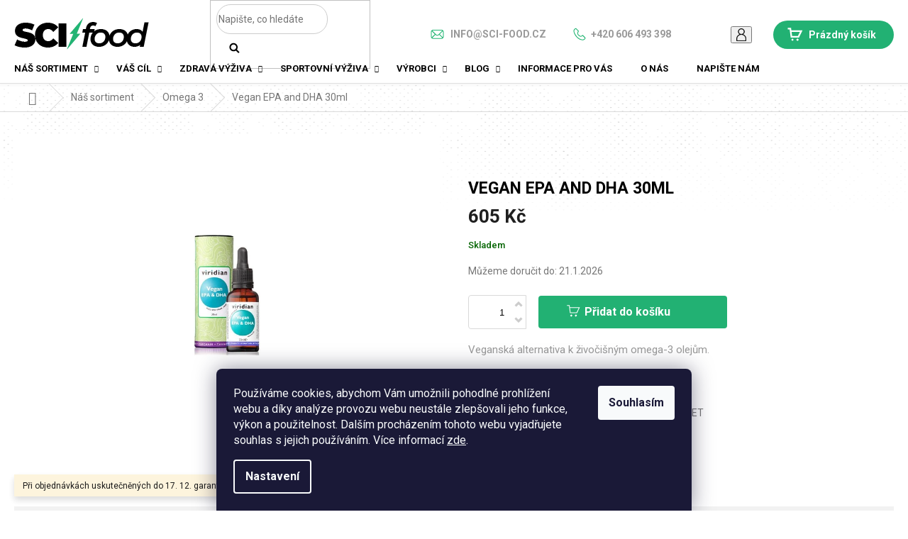

--- FILE ---
content_type: text/html; charset=utf-8
request_url: https://www.sci-food.cz/omega-3-6-9-tuky/vegan-epa-and-dha-30ml/
body_size: 38757
content:
<!doctype html><html lang="cs" dir="ltr" class="header-background-light external-fonts-loaded"><head><meta charset="utf-8" /><meta name="viewport" content="width=device-width,initial-scale=1" /><title>Vegan EPA and DHA 30ml, Omega 3 - Sci food</title><link rel="preconnect" href="https://cdn.myshoptet.com" /><link rel="dns-prefetch" href="https://cdn.myshoptet.com" /><link rel="preload" href="https://cdn.myshoptet.com/prj/dist/master/cms/libs/jquery/jquery-1.11.3.min.js" as="script" /><link href="https://cdn.myshoptet.com/prj/dist/master/cms/templates/frontend_templates/shared/css/font-face/roboto.css" rel="stylesheet"><link href="https://cdn.myshoptet.com/prj/dist/master/shop/dist/font-shoptet-11.css.62c94c7785ff2cea73b2.css" rel="stylesheet"><script>
dataLayer = [];
dataLayer.push({'shoptet' : {
    "pageId": 2232,
    "pageType": "productDetail",
    "currency": "CZK",
    "currencyInfo": {
        "decimalSeparator": ",",
        "exchangeRate": 1,
        "priceDecimalPlaces": 2,
        "symbol": "K\u010d",
        "symbolLeft": 0,
        "thousandSeparator": " "
    },
    "language": "cs",
    "projectId": 263314,
    "product": {
        "id": 24768,
        "guid": "50abf9bc-a83f-11e9-beb1-002590dad85e",
        "hasVariants": false,
        "codes": [
            {
                "code": 10012
            }
        ],
        "code": "10012",
        "name": "Vegan EPA and DHA 30ml",
        "appendix": "",
        "weight": 0,
        "manufacturerGuid": "1EF5332E685B6292A2D2DA0BA3DED3EE",
        "currentCategory": "N\u00e1\u0161 sortiment | Omega 3",
        "currentCategoryGuid": "ca326c37-4bd4-11e9-beb1-002590dad85e",
        "defaultCategory": "N\u00e1\u0161 sortiment | Omega 3",
        "defaultCategoryGuid": "ca326c37-4bd4-11e9-beb1-002590dad85e",
        "currency": "CZK",
        "priceWithVat": 605
    },
    "stocks": [
        {
            "id": "ext",
            "title": "Sklad",
            "isDeliveryPoint": 0,
            "visibleOnEshop": 1
        }
    ],
    "cartInfo": {
        "id": null,
        "freeShipping": false,
        "freeShippingFrom": 1500,
        "leftToFreeGift": {
            "formattedPrice": "0 K\u010d",
            "priceLeft": 0
        },
        "freeGift": false,
        "leftToFreeShipping": {
            "priceLeft": 1500,
            "dependOnRegion": 0,
            "formattedPrice": "1 500 K\u010d"
        },
        "discountCoupon": [],
        "getNoBillingShippingPrice": {
            "withoutVat": 0,
            "vat": 0,
            "withVat": 0
        },
        "cartItems": [],
        "taxMode": "ORDINARY"
    },
    "cart": [],
    "customer": {
        "priceRatio": 1,
        "priceListId": 1,
        "groupId": null,
        "registered": false,
        "mainAccount": false
    }
}});
dataLayer.push({'cookie_consent' : {
    "marketing": "denied",
    "analytics": "denied"
}});
document.addEventListener('DOMContentLoaded', function() {
    shoptet.consent.onAccept(function(agreements) {
        if (agreements.length == 0) {
            return;
        }
        dataLayer.push({
            'cookie_consent' : {
                'marketing' : (agreements.includes(shoptet.config.cookiesConsentOptPersonalisation)
                    ? 'granted' : 'denied'),
                'analytics': (agreements.includes(shoptet.config.cookiesConsentOptAnalytics)
                    ? 'granted' : 'denied')
            },
            'event': 'cookie_consent'
        });
    });
});
</script>

<!-- Google Tag Manager -->
<script>(function(w,d,s,l,i){w[l]=w[l]||[];w[l].push({'gtm.start':
new Date().getTime(),event:'gtm.js'});var f=d.getElementsByTagName(s)[0],
j=d.createElement(s),dl=l!='dataLayer'?'&l='+l:'';j.async=true;j.src=
'https://www.googletagmanager.com/gtm.js?id='+i+dl;f.parentNode.insertBefore(j,f);
})(window,document,'script','dataLayer','GTM-5ZXFVD3');</script>
<!-- End Google Tag Manager -->

<meta property="og:type" content="website"><meta property="og:site_name" content="sci-food.cz"><meta property="og:url" content="https://www.sci-food.cz/omega-3-6-9-tuky/vegan-epa-and-dha-30ml/"><meta property="og:title" content="Vegan EPA and DHA 30ml, Omega 3 - Sci food"><meta name="author" content="Sci food"><meta name="web_author" content="Shoptet.cz"><meta name="dcterms.rightsHolder" content="www.sci-food.cz"><meta name="robots" content="index,follow"><meta property="og:image" content="https://cdn.myshoptet.com/usr/www.sci-food.cz/user/shop/big/24768_vegan-epa-and-dha-30ml.png?637eaaca"><meta property="og:description" content="VEGAN EPA &amp; DHA Doplněk stravy. Tento doplněk nabízí veganskou a vegetariánskou alternativu k živočišným omega-3 olejům. Obsahuje velké množství kyseliny eikosapentaenové (EPA) a kyseliny dokosahexaenové (DHA), stejně jako kyselin linolenové (ALA), linolové (omega-6) a olejové (omega-9). Olej je získaný z mořské řasy…"><meta name="description" content="VEGAN EPA &amp; DHA Doplněk stravy. Tento doplněk nabízí veganskou a vegetariánskou alternativu k živočišným omega-3 olejům. Obsahuje velké množství kyseliny eikosapentaenové (EPA) a kyseliny dokosahexaenové (DHA), stejně jako kyselin linolenové (ALA), linolové (omega-6) a olejové (omega-9). Olej je získaný z mořské řasy…"><meta name="google-site-verification" content="0QzxfXqE9fYiCRXVzPJGVYjP5xTEdK-VrYIo7ihWvco"><meta property="product:price:amount" content="605"><meta property="product:price:currency" content="CZK"><style>:root {--color-primary: #22b173;--color-primary-h: 154;--color-primary-s: 68%;--color-primary-l: 41%;--color-primary-hover: #22b173;--color-primary-hover-h: 154;--color-primary-hover-s: 68%;--color-primary-hover-l: 41%;--color-secondary: #22b173;--color-secondary-h: 154;--color-secondary-s: 68%;--color-secondary-l: 41%;--color-secondary-hover: #4cc577;--color-secondary-hover-h: 141;--color-secondary-hover-s: 51%;--color-secondary-hover-l: 54%;--color-tertiary: #22b173;--color-tertiary-h: 154;--color-tertiary-s: 68%;--color-tertiary-l: 41%;--color-tertiary-hover: #22b173;--color-tertiary-hover-h: 154;--color-tertiary-hover-s: 68%;--color-tertiary-hover-l: 41%;--color-header-background: #ffffff;--template-font: "Roboto";--template-headings-font: "Roboto";--header-background-url: none;--cookies-notice-background: #1A1937;--cookies-notice-color: #F8FAFB;--cookies-notice-button-hover: #f5f5f5;--cookies-notice-link-hover: #27263f;--templates-update-management-preview-mode-content: "Náhled aktualizací šablony je aktivní pro váš prohlížeč."}</style>
    
    <link href="https://cdn.myshoptet.com/prj/dist/master/shop/dist/main-11.less.fcb4a42d7bd8a71b7ee2.css" rel="stylesheet" />
        
    <script>var shoptet = shoptet || {};</script>
    <script src="https://cdn.myshoptet.com/prj/dist/master/shop/dist/main-3g-header.js.05f199e7fd2450312de2.js"></script>
<!-- User include --><!-- project html code header -->
<meta name="facebook-domain-verification" content="dvumgsp1jsvtnzkam37p8y6qbg4p93" />
<link href="https://fonts.googleapis.com/css?family=Roboto:300,400,500,600,700,900&amp;subset=latin-ext" rel="stylesheet">
<link rel="stylesheet" media="screen" href="/user/documents/css/custom.css?ver=1.2111111111111111111" rel="stylesheet" />
<!-- /User include --><link rel="shortcut icon" href="/favicon.ico" type="image/x-icon" /><link rel="canonical" href="https://www.sci-food.cz/omega-3-6-9-tuky/vegan-epa-and-dha-30ml/" />    <script>
        var _hwq = _hwq || [];
        _hwq.push(['setKey', 'ABA13C060076588690BE521DBEBB5DA2']);
        _hwq.push(['setTopPos', '200']);
        _hwq.push(['showWidget', '21']);
        (function() {
            var ho = document.createElement('script');
            ho.src = 'https://cz.im9.cz/direct/i/gjs.php?n=wdgt&sak=ABA13C060076588690BE521DBEBB5DA2';
            var s = document.getElementsByTagName('script')[0]; s.parentNode.insertBefore(ho, s);
        })();
    </script>
    <!-- Global site tag (gtag.js) - Google Analytics -->
    <script async src="https://www.googletagmanager.com/gtag/js?id=G-417RSJ145B"></script>
    <script>
        
        window.dataLayer = window.dataLayer || [];
        function gtag(){dataLayer.push(arguments);}
        

                    console.debug('default consent data');

            gtag('consent', 'default', {"ad_storage":"denied","analytics_storage":"denied","ad_user_data":"denied","ad_personalization":"denied","wait_for_update":500});
            dataLayer.push({
                'event': 'default_consent'
            });
        
        gtag('js', new Date());

        
                gtag('config', 'G-417RSJ145B', {"groups":"GA4","send_page_view":false,"content_group":"productDetail","currency":"CZK","page_language":"cs"});
        
                gtag('config', 'AW-751786156');
        
        
        
        
        
                    gtag('event', 'page_view', {"send_to":"GA4","page_language":"cs","content_group":"productDetail","currency":"CZK"});
        
                gtag('set', 'currency', 'CZK');

        gtag('event', 'view_item', {
            "send_to": "UA",
            "items": [
                {
                    "id": "10012",
                    "name": "Vegan EPA and DHA 30ml",
                    "category": "N\u00e1\u0161 sortiment \/ Omega 3",
                                        "brand": "Viridian",
                                                            "price": 605
                }
            ]
        });
        
        
        
        
        
                    gtag('event', 'view_item', {"send_to":"GA4","page_language":"cs","content_group":"productDetail","value":605,"currency":"CZK","items":[{"item_id":"10012","item_name":"Vegan EPA and DHA 30ml","item_brand":"Viridian","item_category":"N\u00e1\u0161 sortiment","item_category2":"Omega 3","price":605,"quantity":1,"index":0}]});
        
        
        
        
        
        
        
        document.addEventListener('DOMContentLoaded', function() {
            if (typeof shoptet.tracking !== 'undefined') {
                for (var id in shoptet.tracking.bannersList) {
                    gtag('event', 'view_promotion', {
                        "send_to": "UA",
                        "promotions": [
                            {
                                "id": shoptet.tracking.bannersList[id].id,
                                "name": shoptet.tracking.bannersList[id].name,
                                "position": shoptet.tracking.bannersList[id].position
                            }
                        ]
                    });
                }
            }

            shoptet.consent.onAccept(function(agreements) {
                if (agreements.length !== 0) {
                    console.debug('gtag consent accept');
                    var gtagConsentPayload =  {
                        'ad_storage': agreements.includes(shoptet.config.cookiesConsentOptPersonalisation)
                            ? 'granted' : 'denied',
                        'analytics_storage': agreements.includes(shoptet.config.cookiesConsentOptAnalytics)
                            ? 'granted' : 'denied',
                                                                                                'ad_user_data': agreements.includes(shoptet.config.cookiesConsentOptPersonalisation)
                            ? 'granted' : 'denied',
                        'ad_personalization': agreements.includes(shoptet.config.cookiesConsentOptPersonalisation)
                            ? 'granted' : 'denied',
                        };
                    console.debug('update consent data', gtagConsentPayload);
                    gtag('consent', 'update', gtagConsentPayload);
                    dataLayer.push(
                        { 'event': 'update_consent' }
                    );
                }
            });
        });
    </script>
<script>
    (function(t, r, a, c, k, i, n, g) { t['ROIDataObject'] = k;
    t[k]=t[k]||function(){ (t[k].q=t[k].q||[]).push(arguments) },t[k].c=i;n=r.createElement(a),
    g=r.getElementsByTagName(a)[0];n.async=1;n.src=c;g.parentNode.insertBefore(n,g)
    })(window, document, 'script', '//www.heureka.cz/ocm/sdk.js?source=shoptet&version=2&page=product_detail', 'heureka', 'cz');

    heureka('set_user_consent', 0);
</script>
</head><body class="desktop id-2232 in-omega-3-6-9-tuky template-11 type-product type-detail one-column-body columns-3 ums_forms_redesign--off ums_a11y_category_page--on ums_discussion_rating_forms--off ums_flags_display_unification--on ums_a11y_login--on mobile-header-version-0"><noscript>
    <style>
        #header {
            padding-top: 0;
            position: relative !important;
            top: 0;
        }
        .header-navigation {
            position: relative !important;
        }
        .overall-wrapper {
            margin: 0 !important;
        }
        body:not(.ready) {
            visibility: visible !important;
        }
    </style>
    <div class="no-javascript">
        <div class="no-javascript__title">Musíte změnit nastavení vašeho prohlížeče</div>
        <div class="no-javascript__text">Podívejte se na: <a href="https://www.google.com/support/bin/answer.py?answer=23852">Jak povolit JavaScript ve vašem prohlížeči</a>.</div>
        <div class="no-javascript__text">Pokud používáte software na blokování reklam, může být nutné povolit JavaScript z této stránky.</div>
        <div class="no-javascript__text">Děkujeme.</div>
    </div>
</noscript>

        <div id="fb-root"></div>
        <script>
            window.fbAsyncInit = function() {
                FB.init({
//                    appId            : 'your-app-id',
                    autoLogAppEvents : true,
                    xfbml            : true,
                    version          : 'v19.0'
                });
            };
        </script>
        <script async defer crossorigin="anonymous" src="https://connect.facebook.net/cs_CZ/sdk.js"></script>
<!-- Google Tag Manager (noscript) -->
<noscript><iframe src="https://www.googletagmanager.com/ns.html?id=GTM-5ZXFVD3"
height="0" width="0" style="display:none;visibility:hidden"></iframe></noscript>
<!-- End Google Tag Manager (noscript) -->

    <div class="siteCookies siteCookies--bottom siteCookies--dark js-siteCookies" role="dialog" data-testid="cookiesPopup" data-nosnippet>
        <div class="siteCookies__form">
            <div class="siteCookies__content">
                <div class="siteCookies__text">
                    Používáme cookies, abychom Vám umožnili pohodlné prohlížení webu a díky analýze provozu webu neustále zlepšovali jeho funkce, výkon a použitelnost. Dalším procházením tohoto webu vyjadřujete souhlas s jejich používáním. Více informací <a href="http://www.sci-food.cz/podminky-ochrany-osobnich-udaju/" target="\">zde</a>.
                </div>
                <p class="siteCookies__links">
                    <button class="siteCookies__link js-cookies-settings" aria-label="Nastavení cookies" data-testid="cookiesSettings">Nastavení</button>
                </p>
            </div>
            <div class="siteCookies__buttonWrap">
                                <button class="siteCookies__button js-cookiesConsentSubmit" value="all" aria-label="Přijmout cookies" data-testid="buttonCookiesAccept">Souhlasím</button>
            </div>
        </div>
        <script>
            document.addEventListener("DOMContentLoaded", () => {
                const siteCookies = document.querySelector('.js-siteCookies');
                document.addEventListener("scroll", shoptet.common.throttle(() => {
                    const st = document.documentElement.scrollTop;
                    if (st > 1) {
                        siteCookies.classList.add('siteCookies--scrolled');
                    } else {
                        siteCookies.classList.remove('siteCookies--scrolled');
                    }
                }, 100));
            });
        </script>
    </div>
<a href="#content" class="skip-link sr-only">Přejít na obsah</a><div class="overall-wrapper"><div class="site-msg information"><div class="container"><div class="text">Při objednávkách uskutečněných do 17. 12. garantujeme doručení do Vánoc.</div><div class="close js-close-information-msg"></div></div></div><div class="user-action"><div class="container">
    <div class="user-action-in">
                    <div id="login" class="user-action-login popup-widget login-widget" role="dialog" aria-labelledby="loginHeading">
        <div class="popup-widget-inner">
                            <h2 id="loginHeading">Přihlášení k vašemu účtu</h2><div id="customerLogin"><form action="/action/Customer/Login/" method="post" id="formLoginIncluded" class="csrf-enabled formLogin" data-testid="formLogin"><input type="hidden" name="referer" value="" /><div class="form-group"><div class="input-wrapper email js-validated-element-wrapper no-label"><input type="email" name="email" class="form-control" autofocus placeholder="E-mailová adresa (např. jan@novak.cz)" data-testid="inputEmail" autocomplete="email" required /></div></div><div class="form-group"><div class="input-wrapper password js-validated-element-wrapper no-label"><input type="password" name="password" class="form-control" placeholder="Heslo" data-testid="inputPassword" autocomplete="current-password" required /><span class="no-display">Nemůžete vyplnit toto pole</span><input type="text" name="surname" value="" class="no-display" /></div></div><div class="form-group"><div class="login-wrapper"><button type="submit" class="btn btn-secondary btn-text btn-login" data-testid="buttonSubmit">Přihlásit se</button><div class="password-helper"><a href="/registrace/" data-testid="signup" rel="nofollow">Nová registrace</a><a href="/klient/zapomenute-heslo/" rel="nofollow">Zapomenuté heslo</a></div></div></div><div class="social-login-buttons"><div class="social-login-buttons-divider"><span>nebo</span></div><div class="form-group"><a href="/action/Social/login/?provider=Facebook" class="login-btn facebook" rel="nofollow"><span class="login-facebook-icon"></span><strong>Přihlásit se přes Facebook</strong></a></div></div></form>
</div>                    </div>
    </div>

                            <div id="cart-widget" class="user-action-cart popup-widget cart-widget loader-wrapper" data-testid="popupCartWidget" role="dialog" aria-hidden="true">
    <div class="popup-widget-inner cart-widget-inner place-cart-here">
        <div class="loader-overlay">
            <div class="loader"></div>
        </div>
    </div>

    <div class="cart-widget-button">
        <a href="/kosik/" class="btn btn-conversion" id="continue-order-button" rel="nofollow" data-testid="buttonNextStep">Pokračovat do košíku</a>
    </div>
</div>
            </div>
</div>
</div><div class="top-navigation-bar" data-testid="topNavigationBar">

    <div class="container">

        <div class="top-navigation-contacts">
            <strong>Zákaznická podpora:</strong><a href="tel:+420606493398" class="project-phone" aria-label="Zavolat na +420606493398" data-testid="contactboxPhone"><span>+420 606 493 398</span></a><a href="mailto:info@sci-food.cz" class="project-email" data-testid="contactboxEmail"><span>info@sci-food.cz</span></a>        </div>

                            <div class="top-navigation-menu">
                <div class="top-navigation-menu-trigger"></div>
                <ul class="top-navigation-bar-menu">
                                            <li class="top-navigation-menu-item-39">
                            <a href="/obchodni-podminky/">Obchodní podmínky</a>
                        </li>
                                            <li class="top-navigation-menu-item-691">
                            <a href="/podminky-ochrany-osobnich-udaju/">Podmínky ochrany osobních údajů </a>
                        </li>
                                    </ul>
                <ul class="top-navigation-bar-menu-helper"></ul>
            </div>
        
        <div class="top-navigation-tools">
            <div class="responsive-tools">
                <a href="#" class="toggle-window" data-target="search" aria-label="Hledat" data-testid="linkSearchIcon"></a>
                                                            <a href="#" class="toggle-window" data-target="login"></a>
                                                    <a href="#" class="toggle-window" data-target="navigation" aria-label="Menu" data-testid="hamburgerMenu"></a>
            </div>
                        <button class="top-nav-button top-nav-button-login toggle-window" type="button" data-target="login" aria-haspopup="dialog" aria-controls="login" aria-expanded="false" data-testid="signin"><span>Přihlášení</span></button>        </div>

    </div>

</div>
<header id="header"><div class="container navigation-wrapper">
    <div class="header-top">
        <div class="site-name-wrapper">
            <div class="site-name"><a href="/" data-testid="linkWebsiteLogo"><img src="https://cdn.myshoptet.com/usr/www.sci-food.cz/user/logos/img-logo.png" alt="Sci food" fetchpriority="low" /></a></div>        </div>
        <div class="search" itemscope itemtype="https://schema.org/WebSite">
            <meta itemprop="headline" content="Omega 3"/><meta itemprop="url" content="https://www.sci-food.cz"/><meta itemprop="text" content="VEGAN EPA &amp;amp; DHA Doplněk stravy. Tento doplněk nabízí veganskou a vegetariánskou alternativu k živočišným omega-3 olejům. Obsahuje velké množství kyseliny eikosapentaenové (EPA) a kyseliny dokosahexaenové (DHA), stejně jako kyselin linolenové (ALA), linolové (omega-6) a olejové (omega-9). Olej je získaný z mořské..."/>            <form action="/action/ProductSearch/prepareString/" method="post"
    id="formSearchForm" class="search-form compact-form js-search-main"
    itemprop="potentialAction" itemscope itemtype="https://schema.org/SearchAction" data-testid="searchForm">
    <fieldset>
        <meta itemprop="target"
            content="https://www.sci-food.cz/vyhledavani/?string={string}"/>
        <input type="hidden" name="language" value="cs"/>
        
            
<input
    type="search"
    name="string"
        class="query-input form-control search-input js-search-input"
    placeholder="Napište, co hledáte"
    autocomplete="off"
    required
    itemprop="query-input"
    aria-label="Vyhledávání"
    data-testid="searchInput"
>
            <button type="submit" class="btn btn-default" data-testid="searchBtn">Hledat</button>
        
    </fieldset>
</form>
        </div>
        <div class="navigation-buttons">
                
    <a href="/kosik/" class="btn btn-icon toggle-window cart-count" data-target="cart" data-hover="true" data-redirect="true" data-testid="headerCart" rel="nofollow" aria-haspopup="dialog" aria-expanded="false" aria-controls="cart-widget">
        
                <span class="sr-only">Nákupní košík</span>
        
            <span class="cart-price visible-lg-inline-block" data-testid="headerCartPrice">
                                    Prázdný košík                            </span>
        
    
            </a>
        </div>
    </div>
    <nav id="navigation" aria-label="Hlavní menu" data-collapsible="true"><div class="navigation-in menu"><ul class="menu-level-1" role="menubar" data-testid="headerMenuItems"><li class="menu-item-1956 ext" role="none"><a href="/sortiment/" data-testid="headerMenuItem" role="menuitem" aria-haspopup="true" aria-expanded="false"><b>Náš sortiment</b><span class="submenu-arrow"></span></a><ul class="menu-level-2" aria-label="Náš sortiment" tabindex="-1" role="menu"><li class="menu-item-2743" role="none"><a href="/novinky/" class="menu-image" data-testid="headerMenuItem" tabindex="-1" aria-hidden="true"><img src="data:image/svg+xml,%3Csvg%20width%3D%22140%22%20height%3D%22100%22%20xmlns%3D%22http%3A%2F%2Fwww.w3.org%2F2000%2Fsvg%22%3E%3C%2Fsvg%3E" alt="" aria-hidden="true" width="140" height="100"  data-src="https://cdn.myshoptet.com/usr/www.sci-food.cz/user/categories/thumb/reishi_extrakt.jpg" fetchpriority="low" /></a><div><a href="/novinky/" data-testid="headerMenuItem" role="menuitem"><span>Novinky</span></a>
                        </div></li><li class="menu-item-2737" role="none"><a href="/specialni-nabidka/" class="menu-image" data-testid="headerMenuItem" tabindex="-1" aria-hidden="true"><img src="data:image/svg+xml,%3Csvg%20width%3D%22140%22%20height%3D%22100%22%20xmlns%3D%22http%3A%2F%2Fwww.w3.org%2F2000%2Fsvg%22%3E%3C%2Fsvg%3E" alt="" aria-hidden="true" width="140" height="100"  data-src="https://cdn.myshoptet.com/usr/www.sci-food.cz/user/categories/thumb/total_detox_liver_detox.png" fetchpriority="low" /></a><div><a href="/specialni-nabidka/" data-testid="headerMenuItem" role="menuitem"><span>Speciální nabídka</span></a>
                        </div></li><li class="menu-item-2910" role="none"><a href="/zachran-produkt/" class="menu-image" data-testid="headerMenuItem" tabindex="-1" aria-hidden="true"><img src="data:image/svg+xml,%3Csvg%20width%3D%22140%22%20height%3D%22100%22%20xmlns%3D%22http%3A%2F%2Fwww.w3.org%2F2000%2Fsvg%22%3E%3C%2Fsvg%3E" alt="" aria-hidden="true" width="140" height="100"  data-src="https://cdn.myshoptet.com/usr/www.sci-food.cz/user/categories/thumb/43_doplnek-stravy-s-horcikem-balanced-magnesium.jpeg" fetchpriority="low" /></a><div><a href="/zachran-produkt/" data-testid="headerMenuItem" role="menuitem"><span>Zachraň produkt</span></a>
                        </div></li><li class="menu-item-2504 has-third-level" role="none"><a href="/vitaminy/" class="menu-image" data-testid="headerMenuItem" tabindex="-1" aria-hidden="true"><img src="data:image/svg+xml,%3Csvg%20width%3D%22140%22%20height%3D%22100%22%20xmlns%3D%22http%3A%2F%2Fwww.w3.org%2F2000%2Fsvg%22%3E%3C%2Fsvg%3E" alt="" aria-hidden="true" width="140" height="100"  data-src="https://cdn.myshoptet.com/usr/www.sci-food.cz/user/categories/thumb/17757_ester-c-550mg-90-kapsli.jpg" fetchpriority="low" /></a><div><a href="/vitaminy/" data-testid="headerMenuItem" role="menuitem"><span>Vitamíny</span></a>
                                                    <ul class="menu-level-3" role="menu">
                                                                    <li class="menu-item-2046" role="none">
                                        <a href="/vitamin-b-b-complexy/" data-testid="headerMenuItem" role="menuitem">
                                            Vitamín B</a>,                                    </li>
                                                                    <li class="menu-item-2043" role="none">
                                        <a href="/vitamin-c/" data-testid="headerMenuItem" role="menuitem">
                                            Vitamín C</a>,                                    </li>
                                                                    <li class="menu-item-2525" role="none">
                                        <a href="/vitamin-d/" data-testid="headerMenuItem" role="menuitem">
                                            Vitamín D</a>,                                    </li>
                                                                    <li class="menu-item-2040" role="none">
                                        <a href="/multivitaminy/" data-testid="headerMenuItem" role="menuitem">
                                            Multivitamíny</a>,                                    </li>
                                                                    <li class="menu-item-2052" role="none">
                                        <a href="/ostatni-vitaminy/" data-testid="headerMenuItem" role="menuitem">
                                            Ostatní vitamíny</a>                                    </li>
                                                            </ul>
                        </div></li><li class="menu-item-2049 has-third-level" role="none"><a href="/mineraly-a-stopove-prvky/" class="menu-image" data-testid="headerMenuItem" tabindex="-1" aria-hidden="true"><img src="data:image/svg+xml,%3Csvg%20width%3D%22140%22%20height%3D%22100%22%20xmlns%3D%22http%3A%2F%2Fwww.w3.org%2F2000%2Fsvg%22%3E%3C%2Fsvg%3E" alt="" aria-hidden="true" width="140" height="100"  data-src="https://cdn.myshoptet.com/usr/www.sci-food.cz/user/categories/thumb/mineraly.png" fetchpriority="low" /></a><div><a href="/mineraly-a-stopove-prvky/" data-testid="headerMenuItem" role="menuitem"><span>Minerály a stopové prvky</span></a>
                                                    <ul class="menu-level-3" role="menu">
                                                                    <li class="menu-item-2814" role="none">
                                        <a href="/horcik/" data-testid="headerMenuItem" role="menuitem">
                                            Hořčík</a>,                                    </li>
                                                                    <li class="menu-item-2817" role="none">
                                        <a href="/zinek/" data-testid="headerMenuItem" role="menuitem">
                                            Zinek</a>,                                    </li>
                                                                    <li class="menu-item-2823" role="none">
                                        <a href="/zelezo/" data-testid="headerMenuItem" role="menuitem">
                                            Železo</a>,                                    </li>
                                                                    <li class="menu-item-2820" role="none">
                                        <a href="/ostatni-mineraly/" data-testid="headerMenuItem" role="menuitem">
                                            Ostatní minerály</a>                                    </li>
                                                            </ul>
                        </div></li><li class="menu-item-2561" role="none"><a href="/lipozomalni-vitaminy-a-mineraly/" class="menu-image" data-testid="headerMenuItem" tabindex="-1" aria-hidden="true"><img src="data:image/svg+xml,%3Csvg%20width%3D%22140%22%20height%3D%22100%22%20xmlns%3D%22http%3A%2F%2Fwww.w3.org%2F2000%2Fsvg%22%3E%3C%2Fsvg%3E" alt="" aria-hidden="true" width="140" height="100"  data-src="https://cdn.myshoptet.com/usr/www.sci-food.cz/user/categories/thumb/25598_liposomal-vitamin-c-500mg-100ml-pomeranc--lipozomalni-vitamin-c.jpg" fetchpriority="low" /></a><div><a href="/lipozomalni-vitaminy-a-mineraly/" data-testid="headerMenuItem" role="menuitem"><span>Lipozomální vitamíny a minerály</span></a>
                        </div></li><li class="menu-item-2507 has-third-level" role="none"><a href="/byliny-a-extrakty/" class="menu-image" data-testid="headerMenuItem" tabindex="-1" aria-hidden="true"><img src="data:image/svg+xml,%3Csvg%20width%3D%22140%22%20height%3D%22100%22%20xmlns%3D%22http%3A%2F%2Fwww.w3.org%2F2000%2Fsvg%22%3E%3C%2Fsvg%3E" alt="" aria-hidden="true" width="140" height="100"  data-src="https://cdn.myshoptet.com/usr/www.sci-food.cz/user/categories/thumb/19935_avena-sativa-tincture-50ml-organic--oves-sety-bio-tinktura-.jpg" fetchpriority="low" /></a><div><a href="/byliny-a-extrakty/" data-testid="headerMenuItem" role="menuitem"><span>Byliny a extrakty</span></a>
                                                    <ul class="menu-level-3" role="menu">
                                                                    <li class="menu-item-1992" role="none">
                                        <a href="/extrakty-a-adaptogeny/" data-testid="headerMenuItem" role="menuitem">
                                            Extrakty a adaptogeny</a>,                                    </li>
                                                                    <li class="menu-item-2307" role="none">
                                        <a href="/bylinky-v-kapslich-a-tabletach/" data-testid="headerMenuItem" role="menuitem">
                                            Bylinky v kapslích a tabletách</a>,                                    </li>
                                                                    <li class="menu-item-2301" role="none">
                                        <a href="/bylinne-tinktury/" data-testid="headerMenuItem" role="menuitem">
                                            Bylinné tinktury</a>                                    </li>
                                                            </ul>
                        </div></li><li class="menu-item-2232 active" role="none"><a href="/omega-3-6-9-tuky/" class="menu-image" data-testid="headerMenuItem" tabindex="-1" aria-hidden="true"><img src="data:image/svg+xml,%3Csvg%20width%3D%22140%22%20height%3D%22100%22%20xmlns%3D%22http%3A%2F%2Fwww.w3.org%2F2000%2Fsvg%22%3E%3C%2Fsvg%3E" alt="" aria-hidden="true" width="140" height="100"  data-src="https://cdn.myshoptet.com/usr/www.sci-food.cz/user/categories/thumb/omega_3_6_9.png" fetchpriority="low" /></a><div><a href="/omega-3-6-9-tuky/" data-testid="headerMenuItem" role="menuitem"><span>Omega 3</span></a>
                        </div></li><li class="menu-item-2229" role="none"><a href="/antioxidanty/" class="menu-image" data-testid="headerMenuItem" tabindex="-1" aria-hidden="true"><img src="data:image/svg+xml,%3Csvg%20width%3D%22140%22%20height%3D%22100%22%20xmlns%3D%22http%3A%2F%2Fwww.w3.org%2F2000%2Fsvg%22%3E%3C%2Fsvg%3E" alt="" aria-hidden="true" width="140" height="100"  data-src="https://cdn.myshoptet.com/usr/www.sci-food.cz/user/categories/thumb/superpotraviny-1.png" fetchpriority="low" /></a><div><a href="/antioxidanty/" data-testid="headerMenuItem" role="menuitem"><span>Antioxidanty</span></a>
                        </div></li><li class="menu-item-2510" role="none"><a href="/probiotika/" class="menu-image" data-testid="headerMenuItem" tabindex="-1" aria-hidden="true"><img src="data:image/svg+xml,%3Csvg%20width%3D%22140%22%20height%3D%22100%22%20xmlns%3D%22http%3A%2F%2Fwww.w3.org%2F2000%2Fsvg%22%3E%3C%2Fsvg%3E" alt="" aria-hidden="true" width="140" height="100"  data-src="https://cdn.myshoptet.com/usr/www.sci-food.cz/user/categories/thumb/25115_synerbio-daily-30-kapsli--smes-probiotik-a-prebiotik.jpg" fetchpriority="low" /></a><div><a href="/probiotika/" data-testid="headerMenuItem" role="menuitem"><span>Probiotika a prebiotika</span></a>
                        </div></li><li class="menu-item-2522" role="none"><a href="/kolagen/" class="menu-image" data-testid="headerMenuItem" tabindex="-1" aria-hidden="true"><img src="data:image/svg+xml,%3Csvg%20width%3D%22140%22%20height%3D%22100%22%20xmlns%3D%22http%3A%2F%2Fwww.w3.org%2F2000%2Fsvg%22%3E%3C%2Fsvg%3E" alt="" aria-hidden="true" width="140" height="100"  data-src="https://cdn.myshoptet.com/usr/www.sci-food.cz/user/categories/thumb/19800_collagen-skin-care-120g.jpg" fetchpriority="low" /></a><div><a href="/kolagen/" data-testid="headerMenuItem" role="menuitem"><span>Prémiový kolagen</span></a>
                        </div></li><li class="menu-item-2001 has-third-level" role="none"><a href="/nootropika/" class="menu-image" data-testid="headerMenuItem" tabindex="-1" aria-hidden="true"><img src="data:image/svg+xml,%3Csvg%20width%3D%22140%22%20height%3D%22100%22%20xmlns%3D%22http%3A%2F%2Fwww.w3.org%2F2000%2Fsvg%22%3E%3C%2Fsvg%3E" alt="" aria-hidden="true" width="140" height="100"  data-src="https://cdn.myshoptet.com/usr/www.sci-food.cz/user/categories/thumb/nootropika.png" fetchpriority="low" /></a><div><a href="/nootropika/" data-testid="headerMenuItem" role="menuitem"><span>Nootropika</span></a>
                                                    <ul class="menu-level-3" role="menu">
                                                                    <li class="menu-item-2722" role="none">
                                        <a href="/mct-tuky/" data-testid="headerMenuItem" role="menuitem">
                                            MCT tuky</a>                                    </li>
                                                            </ul>
                        </div></li><li class="menu-item-2594" role="none"><a href="/prirodni-kosmetika/" class="menu-image" data-testid="headerMenuItem" tabindex="-1" aria-hidden="true"><img src="data:image/svg+xml,%3Csvg%20width%3D%22140%22%20height%3D%22100%22%20xmlns%3D%22http%3A%2F%2Fwww.w3.org%2F2000%2Fsvg%22%3E%3C%2Fsvg%3E" alt="" aria-hidden="true" width="140" height="100"  data-src="https://cdn.myshoptet.com/usr/www.sci-food.cz/user/categories/thumb/27716_green-face-mask-50g-50g-zdarma--pletova-maska.png" fetchpriority="low" /></a><div><a href="/prirodni-kosmetika/" data-testid="headerMenuItem" role="menuitem"><span>Přírodní kosmetika</span></a>
                        </div></li></ul></li>
<li class="menu-item-2037 ext" role="none"><a href="/prirodni-lekarna/" data-testid="headerMenuItem" role="menuitem" aria-haspopup="true" aria-expanded="false"><b>Váš cíl</b><span class="submenu-arrow"></span></a><ul class="menu-level-2" aria-label="Váš cíl" tabindex="-1" role="menu"><li class="menu-item-2681" role="none"><a href="/vitalni-muz/" class="menu-image" data-testid="headerMenuItem" tabindex="-1" aria-hidden="true"><img src="data:image/svg+xml,%3Csvg%20width%3D%22140%22%20height%3D%22100%22%20xmlns%3D%22http%3A%2F%2Fwww.w3.org%2F2000%2Fsvg%22%3E%3C%2Fsvg%3E" alt="" aria-hidden="true" width="140" height="100"  data-src="https://cdn.myshoptet.com/usr/www.sci-food.cz/user/categories/thumb/jonathan-francisca-yhbcum51jb0-unsplash.jpg" fetchpriority="low" /></a><div><a href="/vitalni-muz/" data-testid="headerMenuItem" role="menuitem"><span>Vitální muž</span></a>
                        </div></li><li class="menu-item-2684" role="none"><a href="/vitalni-zena/" class="menu-image" data-testid="headerMenuItem" tabindex="-1" aria-hidden="true"><img src="data:image/svg+xml,%3Csvg%20width%3D%22140%22%20height%3D%22100%22%20xmlns%3D%22http%3A%2F%2Fwww.w3.org%2F2000%2Fsvg%22%3E%3C%2Fsvg%3E" alt="" aria-hidden="true" width="140" height="100"  data-src="https://cdn.myshoptet.com/usr/www.sci-food.cz/user/categories/thumb/antonino-visalli-rnibly7ahck-unsplash.jpg" fetchpriority="low" /></a><div><a href="/vitalni-zena/" data-testid="headerMenuItem" role="menuitem"><span>Vitální žena</span></a>
                        </div></li><li class="menu-item-2624" role="none"><a href="/65/" class="menu-image" data-testid="headerMenuItem" tabindex="-1" aria-hidden="true"><img src="data:image/svg+xml,%3Csvg%20width%3D%22140%22%20height%3D%22100%22%20xmlns%3D%22http%3A%2F%2Fwww.w3.org%2F2000%2Fsvg%22%3E%3C%2Fsvg%3E" alt="" aria-hidden="true" width="140" height="100"  data-src="https://cdn.myshoptet.com/usr/www.sci-food.cz/user/categories/thumb/nick-karvounis-og_p3b9bj7e-unsplash.jpg" fetchpriority="low" /></a><div><a href="/65/" data-testid="headerMenuItem" role="menuitem"><span>65+</span></a>
                        </div></li><li class="menu-item-2639" role="none"><a href="/deti/" class="menu-image" data-testid="headerMenuItem" tabindex="-1" aria-hidden="true"><img src="data:image/svg+xml,%3Csvg%20width%3D%22140%22%20height%3D%22100%22%20xmlns%3D%22http%3A%2F%2Fwww.w3.org%2F2000%2Fsvg%22%3E%3C%2Fsvg%3E" alt="" aria-hidden="true" width="140" height="100"  data-src="https://cdn.myshoptet.com/usr/www.sci-food.cz/user/categories/thumb/ben-wicks-idctsz-inhi-unsplash.jpg" fetchpriority="low" /></a><div><a href="/deti/" data-testid="headerMenuItem" role="menuitem"><span>Děti</span></a>
                        </div></li><li class="menu-item-2618 has-third-level" role="none"><a href="/vegan/" class="menu-image" data-testid="headerMenuItem" tabindex="-1" aria-hidden="true"><img src="data:image/svg+xml,%3Csvg%20width%3D%22140%22%20height%3D%22100%22%20xmlns%3D%22http%3A%2F%2Fwww.w3.org%2F2000%2Fsvg%22%3E%3C%2Fsvg%3E" alt="" aria-hidden="true" width="140" height="100"  data-src="https://cdn.myshoptet.com/usr/www.sci-food.cz/user/categories/thumb/miika-laaksonen-shf82wjv8oq-unsplash.jpg" fetchpriority="low" /></a><div><a href="/vegan/" data-testid="headerMenuItem" role="menuitem"><span>Vegan</span></a>
                                                    <ul class="menu-level-3" role="menu">
                                                                    <li class="menu-item-2651" role="none">
                                        <a href="/sila/" data-testid="headerMenuItem" role="menuitem">
                                            Síla</a>,                                    </li>
                                                                    <li class="menu-item-2654" role="none">
                                        <a href="/zdravi/" data-testid="headerMenuItem" role="menuitem">
                                            Zdraví</a>,                                    </li>
                                                                    <li class="menu-item-2657" role="none">
                                        <a href="/krasa/" data-testid="headerMenuItem" role="menuitem">
                                            Krása</a>,                                    </li>
                                                                    <li class="menu-item-2660" role="none">
                                        <a href="/mentalni-vykon/" data-testid="headerMenuItem" role="menuitem">
                                            Mentální výkon</a>                                    </li>
                                                            </ul>
                        </div></li><li class="menu-item-2319 has-third-level" role="none"><a href="/imunita/" class="menu-image" data-testid="headerMenuItem" tabindex="-1" aria-hidden="true"><img src="data:image/svg+xml,%3Csvg%20width%3D%22140%22%20height%3D%22100%22%20xmlns%3D%22http%3A%2F%2Fwww.w3.org%2F2000%2Fsvg%22%3E%3C%2Fsvg%3E" alt="" aria-hidden="true" width="140" height="100"  data-src="https://cdn.myshoptet.com/usr/www.sci-food.cz/user/categories/thumb/david-mao-m0l5j8lqnzo-unsplash.jpg" fetchpriority="low" /></a><div><a href="/imunita/" data-testid="headerMenuItem" role="menuitem"><span>Imunita</span></a>
                                                    <ul class="menu-level-3" role="menu">
                                                                    <li class="menu-item-2600" role="none">
                                        <a href="/dlouhodoba-podpora-imunity/" data-testid="headerMenuItem" role="menuitem">
                                            Dlouhodobá podpora imunity</a>,                                    </li>
                                                                    <li class="menu-item-2603" role="none">
                                        <a href="/podpora-imunity-v-zime/" data-testid="headerMenuItem" role="menuitem">
                                            Podpora imunity v zimě</a>,                                    </li>
                                                                    <li class="menu-item-2606" role="none">
                                        <a href="/chripka-a-nachlazeni/" data-testid="headerMenuItem" role="menuitem">
                                            Chřipka a nachlazení</a>                                    </li>
                                                            </ul>
                        </div></li><li class="menu-item-2334 has-third-level" role="none"><a href="/vlasy-nehty-kuze/" class="menu-image" data-testid="headerMenuItem" tabindex="-1" aria-hidden="true"><img src="data:image/svg+xml,%3Csvg%20width%3D%22140%22%20height%3D%22100%22%20xmlns%3D%22http%3A%2F%2Fwww.w3.org%2F2000%2Fsvg%22%3E%3C%2Fsvg%3E" alt="" aria-hidden="true" width="140" height="100"  data-src="https://cdn.myshoptet.com/usr/www.sci-food.cz/user/categories/thumb/noah-buscher-ecjid00ajqs-unsplash.jpg" fetchpriority="low" /></a><div><a href="/vlasy-nehty-kuze/" data-testid="headerMenuItem" role="menuitem"><span>Krása a vitalita</span></a>
                                                    <ul class="menu-level-3" role="menu">
                                                                    <li class="menu-item-2585" role="none">
                                        <a href="/akne/" data-testid="headerMenuItem" role="menuitem">
                                            Akné</a>,                                    </li>
                                                                    <li class="menu-item-2588" role="none">
                                        <a href="/anti-aging/" data-testid="headerMenuItem" role="menuitem">
                                            Anti-aging</a>,                                    </li>
                                                                    <li class="menu-item-2540" role="none">
                                        <a href="/cevy-a-krecove-zily/" data-testid="headerMenuItem" role="menuitem">
                                            Cévy a křečové žíly</a>,                                    </li>
                                                                    <li class="menu-item-2058" role="none">
                                        <a href="/detoxikace/" data-testid="headerMenuItem" role="menuitem">
                                            Detoxikace</a>,                                    </li>
                                                                    <li class="menu-item-2543" role="none">
                                        <a href="/ekzemy-a-potravinove-alergie/" data-testid="headerMenuItem" role="menuitem">
                                            Ekzémy a potravinové alergie</a>,                                    </li>
                                                                    <li class="menu-item-2734" role="none">
                                        <a href="/keto-stravovani/" data-testid="headerMenuItem" role="menuitem">
                                            Nízkosacharidové a keto stravování</a>,                                    </li>
                                                                    <li class="menu-item-2489" role="none">
                                        <a href="/lymfaticky-system/" data-testid="headerMenuItem" role="menuitem">
                                            Lymfa a odvodnění</a>,                                    </li>
                                                                    <li class="menu-item-2363" role="none">
                                        <a href="/prerusovany-pust/" data-testid="headerMenuItem" role="menuitem">
                                            Přerušovaný půst</a>,                                    </li>
                                                                    <li class="menu-item-2582" role="none">
                                        <a href="/vlasy-a-nehty/" data-testid="headerMenuItem" role="menuitem">
                                            Vlasy a nehty</a>                                    </li>
                                                            </ul>
                        </div></li><li class="menu-item-2492 has-third-level" role="none"><a href="/hormonalni-rovnovaha/" class="menu-image" data-testid="headerMenuItem" tabindex="-1" aria-hidden="true"><img src="data:image/svg+xml,%3Csvg%20width%3D%22140%22%20height%3D%22100%22%20xmlns%3D%22http%3A%2F%2Fwww.w3.org%2F2000%2Fsvg%22%3E%3C%2Fsvg%3E" alt="" aria-hidden="true" width="140" height="100"  data-src="https://cdn.myshoptet.com/usr/www.sci-food.cz/user/categories/thumb/ava-sol-7tkoyhficrw-unsplash.jpg" fetchpriority="low" /></a><div><a href="/hormonalni-rovnovaha/" data-testid="headerMenuItem" role="menuitem"><span>Hormonální rovnováha</span></a>
                                                    <ul class="menu-level-3" role="menu">
                                                                    <li class="menu-item-2636" role="none">
                                        <a href="/menopauza/" data-testid="headerMenuItem" role="menuitem">
                                            Menopauza</a>,                                    </li>
                                                                    <li class="menu-item-2630" role="none">
                                        <a href="/pms/" data-testid="headerMenuItem" role="menuitem">
                                            PMS</a>,                                    </li>
                                                                    <li class="menu-item-2693" role="none">
                                        <a href="/plodnost/" data-testid="headerMenuItem" role="menuitem">
                                            Plodnost</a>,                                    </li>
                                                                    <li class="menu-item-2696" role="none">
                                        <a href="/tehotenstvi/" data-testid="headerMenuItem" role="menuitem">
                                            Těhotenství</a>,                                    </li>
                                                                    <li class="menu-item-2785" role="none">
                                        <a href="/prostata/" data-testid="headerMenuItem" role="menuitem">
                                            Prostata</a>                                    </li>
                                                            </ul>
                        </div></li><li class="menu-item-2313 has-third-level" role="none"><a href="/psychika/" class="menu-image" data-testid="headerMenuItem" tabindex="-1" aria-hidden="true"><img src="data:image/svg+xml,%3Csvg%20width%3D%22140%22%20height%3D%22100%22%20xmlns%3D%22http%3A%2F%2Fwww.w3.org%2F2000%2Fsvg%22%3E%3C%2Fsvg%3E" alt="" aria-hidden="true" width="140" height="100"  data-src="https://cdn.myshoptet.com/usr/www.sci-food.cz/user/categories/thumb/omid-armin-a5ebqpl-ihw-unsplash.jpg" fetchpriority="low" /></a><div><a href="/psychika/" data-testid="headerMenuItem" role="menuitem"><span>Psychika</span></a>
                                                    <ul class="menu-level-3" role="menu">
                                                                    <li class="menu-item-2295" role="none">
                                        <a href="/klidny-spanek/" data-testid="headerMenuItem" role="menuitem">
                                            Klidný spánek</a>,                                    </li>
                                                                    <li class="menu-item-2687" role="none">
                                        <a href="/mentalni-vykon-a-koncentrace/" data-testid="headerMenuItem" role="menuitem">
                                            Mentální výkon a koncentrace</a>,                                    </li>
                                                                    <li class="menu-item-2690" role="none">
                                        <a href="/stres/" data-testid="headerMenuItem" role="menuitem">
                                            Stres</a>                                    </li>
                                                            </ul>
                        </div></li><li class="menu-item-2555 has-third-level" role="none"><a href="/regenerace/" class="menu-image" data-testid="headerMenuItem" tabindex="-1" aria-hidden="true"><img src="data:image/svg+xml,%3Csvg%20width%3D%22140%22%20height%3D%22100%22%20xmlns%3D%22http%3A%2F%2Fwww.w3.org%2F2000%2Fsvg%22%3E%3C%2Fsvg%3E" alt="" aria-hidden="true" width="140" height="100"  data-src="https://cdn.myshoptet.com/usr/www.sci-food.cz/user/categories/thumb/christin-hume-0mof-fe0w0a-unsplash.jpg" fetchpriority="low" /></a><div><a href="/regenerace/" data-testid="headerMenuItem" role="menuitem"><span>Regenerace a energie</span></a>
                                                    <ul class="menu-level-3" role="menu">
                                                                    <li class="menu-item-2534" role="none">
                                        <a href="/prevence-kreci/" data-testid="headerMenuItem" role="menuitem">
                                            Prevence křečí</a>,                                    </li>
                                                                    <li class="menu-item-2672" role="none">
                                        <a href="/regenerace-2/" data-testid="headerMenuItem" role="menuitem">
                                            Regenerace</a>,                                    </li>
                                                                    <li class="menu-item-2675" role="none">
                                        <a href="/energie-a-vykon/" data-testid="headerMenuItem" role="menuitem">
                                            Energie a výkon</a>                                    </li>
                                                            </ul>
                        </div></li><li class="menu-item-2055 has-third-level" role="none"><a href="/pohybovy-aparat/" class="menu-image" data-testid="headerMenuItem" tabindex="-1" aria-hidden="true"><img src="data:image/svg+xml,%3Csvg%20width%3D%22140%22%20height%3D%22100%22%20xmlns%3D%22http%3A%2F%2Fwww.w3.org%2F2000%2Fsvg%22%3E%3C%2Fsvg%3E" alt="" aria-hidden="true" width="140" height="100"  data-src="https://cdn.myshoptet.com/usr/www.sci-food.cz/user/categories/thumb/joyce-mccown-ig96k_hidk0-unsplash.jpg" fetchpriority="low" /></a><div><a href="/pohybovy-aparat/" data-testid="headerMenuItem" role="menuitem"><span>Pohybový aparát</span></a>
                                                    <ul class="menu-level-3" role="menu">
                                                                    <li class="menu-item-2666" role="none">
                                        <a href="/kosti/" data-testid="headerMenuItem" role="menuitem">
                                            Kosti</a>,                                    </li>
                                                                    <li class="menu-item-2669" role="none">
                                        <a href="/kloubni-vyziva/" data-testid="headerMenuItem" role="menuitem">
                                            Kloubní výživa</a>                                    </li>
                                                            </ul>
                        </div></li><li class="menu-item-2190 has-third-level" role="none"><a href="/traveni-a-zazivani/" class="menu-image" data-testid="headerMenuItem" tabindex="-1" aria-hidden="true"><img src="data:image/svg+xml,%3Csvg%20width%3D%22140%22%20height%3D%22100%22%20xmlns%3D%22http%3A%2F%2Fwww.w3.org%2F2000%2Fsvg%22%3E%3C%2Fsvg%3E" alt="" aria-hidden="true" width="140" height="100"  data-src="https://cdn.myshoptet.com/usr/www.sci-food.cz/user/categories/thumb/eugene-chystiakov-fd7yf8mgdqy-unsplash.jpg" fetchpriority="low" /></a><div><a href="/traveni-a-zazivani/" data-testid="headerMenuItem" role="menuitem"><span>Trávení a zažívání</span></a>
                                                    <ul class="menu-level-3" role="menu">
                                                                    <li class="menu-item-2609" role="none">
                                        <a href="/travici-enzymy/" data-testid="headerMenuItem" role="menuitem">
                                            Trávící enzymy</a>,                                    </li>
                                                                    <li class="menu-item-2612" role="none">
                                        <a href="/strevni-mikroflora/" data-testid="headerMenuItem" role="menuitem">
                                            Střevní mikroflóra</a>                                    </li>
                                                            </ul>
                        </div></li><li class="menu-item-2645 has-third-level" role="none"><a href="/telesne-organy/" class="menu-image" data-testid="headerMenuItem" tabindex="-1" aria-hidden="true"><img src="data:image/svg+xml,%3Csvg%20width%3D%22140%22%20height%3D%22100%22%20xmlns%3D%22http%3A%2F%2Fwww.w3.org%2F2000%2Fsvg%22%3E%3C%2Fsvg%3E" alt="" aria-hidden="true" width="140" height="100"  data-src="https://cdn.myshoptet.com/usr/www.sci-food.cz/user/categories/thumb/nhia-moua-f4cjti7hcmw-unsplash.jpg" fetchpriority="low" /></a><div><a href="/telesne-organy/" data-testid="headerMenuItem" role="menuitem"><span>Tělesné orgány</span></a>
                                                    <ul class="menu-level-3" role="menu">
                                                                    <li class="menu-item-2537" role="none">
                                        <a href="/zrak/" data-testid="headerMenuItem" role="menuitem">
                                            Zrak</a>,                                    </li>
                                                                    <li class="menu-item-2546" role="none">
                                        <a href="/stitna-zlaza/" data-testid="headerMenuItem" role="menuitem">
                                            Štítná žláza</a>,                                    </li>
                                                                    <li class="menu-item-2328" role="none">
                                        <a href="/srdce-a-krevni-obeh/" data-testid="headerMenuItem" role="menuitem">
                                            Srdce a krevní oběh</a>,                                    </li>
                                                                    <li class="menu-item-2552" role="none">
                                        <a href="/mozek-a-nervova-soustava/" data-testid="headerMenuItem" role="menuitem">
                                            Mozek a nervová soustava</a>,                                    </li>
                                                                    <li class="menu-item-2498" role="none">
                                        <a href="/ledviny-a-mocove-cesty/" data-testid="headerMenuItem" role="menuitem">
                                            Ledviny a močové cesty</a>,                                    </li>
                                                                    <li class="menu-item-2495" role="none">
                                        <a href="/jatra--zlucnik--slinivka/" data-testid="headerMenuItem" role="menuitem">
                                            Játra, žlučník, slinivka</a>                                    </li>
                                                            </ul>
                        </div></li></ul></li>
<li class="menu-item-1959 ext" role="none"><a href="/zdrava-vyziva/" data-testid="headerMenuItem" role="menuitem" aria-haspopup="true" aria-expanded="false"><b>Zdravá výživa</b><span class="submenu-arrow"></span></a><ul class="menu-level-2" aria-label="Zdravá výživa" tabindex="-1" role="menu"><li class="menu-item-2061 has-third-level" role="none"><a href="/superpotraviny/" class="menu-image" data-testid="headerMenuItem" tabindex="-1" aria-hidden="true"><img src="data:image/svg+xml,%3Csvg%20width%3D%22140%22%20height%3D%22100%22%20xmlns%3D%22http%3A%2F%2Fwww.w3.org%2F2000%2Fsvg%22%3E%3C%2Fsvg%3E" alt="" aria-hidden="true" width="140" height="100"  data-src="https://cdn.myshoptet.com/usr/www.sci-food.cz/user/categories/thumb/superpotraviny.png" fetchpriority="low" /></a><div><a href="/superpotraviny/" data-testid="headerMenuItem" role="menuitem"><span>Superpotraviny</span></a>
                                                    <ul class="menu-level-3" role="menu">
                                                                    <li class="menu-item-2423" role="none">
                                        <a href="/ashwagandha/" data-testid="headerMenuItem" role="menuitem">
                                            Ashwagandha</a>,                                    </li>
                                                                    <li class="menu-item-2429" role="none">
                                        <a href="/baobab/" data-testid="headerMenuItem" role="menuitem">
                                            Baobab</a>,                                    </li>
                                                                    <li class="menu-item-2435" role="none">
                                        <a href="/camu-camu/" data-testid="headerMenuItem" role="menuitem">
                                            Camu camu</a>,                                    </li>
                                                                    <li class="menu-item-2438" role="none">
                                        <a href="/kurkuma/" data-testid="headerMenuItem" role="menuitem">
                                            Kurkuma</a>,                                    </li>
                                                                    <li class="menu-item-2420" role="none">
                                        <a href="/maca/" data-testid="headerMenuItem" role="menuitem">
                                            Maca</a>,                                    </li>
                                                                    <li class="menu-item-2441" role="none">
                                        <a href="/vitalni-houby/" data-testid="headerMenuItem" role="menuitem">
                                            Vitální houby</a>,                                    </li>
                                                                    <li class="menu-item-2444" role="none">
                                        <a href="/matcha/" data-testid="headerMenuItem" role="menuitem">
                                            Matcha</a>,                                    </li>
                                                                    <li class="menu-item-2432" role="none">
                                        <a href="/ostatni-superpotraviny/" data-testid="headerMenuItem" role="menuitem">
                                            Ostatní superpotraviny</a>,                                    </li>
                                                                    <li class="menu-item-2238" role="none">
                                        <a href="/zelene-potraviny/" data-testid="headerMenuItem" role="menuitem">
                                            Zelené potraviny</a>                                    </li>
                                                            </ul>
                        </div></li><li class="menu-item-2079 has-third-level" role="none"><a href="/sladidla/" class="menu-image" data-testid="headerMenuItem" tabindex="-1" aria-hidden="true"><img src="data:image/svg+xml,%3Csvg%20width%3D%22140%22%20height%3D%22100%22%20xmlns%3D%22http%3A%2F%2Fwww.w3.org%2F2000%2Fsvg%22%3E%3C%2Fsvg%3E" alt="" aria-hidden="true" width="140" height="100"  data-src="https://cdn.myshoptet.com/usr/www.sci-food.cz/user/categories/thumb/sladidla.png" fetchpriority="low" /></a><div><a href="/sladidla/" data-testid="headerMenuItem" role="menuitem"><span>Sladidla a ochucovadla</span></a>
                                                    <ul class="menu-level-3" role="menu">
                                                                    <li class="menu-item-2474" role="none">
                                        <a href="/ochucovadla/" data-testid="headerMenuItem" role="menuitem">
                                            Koření a ochucovadla</a>,                                    </li>
                                                                    <li class="menu-item-2468" role="none">
                                        <a href="/prirodni-sladidla/" data-testid="headerMenuItem" role="menuitem">
                                            Přírodní sladidla</a>,                                    </li>
                                                                    <li class="menu-item-2773" role="none">
                                        <a href="/manuka-med/" data-testid="headerMenuItem" role="menuitem">
                                            Manuka med</a>,                                    </li>
                                                                    <li class="menu-item-2471" role="none">
                                        <a href="/stevia/" data-testid="headerMenuItem" role="menuitem">
                                            Stevia</a>                                    </li>
                                                            </ul>
                        </div></li><li class="menu-item-2067 has-third-level" role="none"><a href="/oleje/" class="menu-image" data-testid="headerMenuItem" tabindex="-1" aria-hidden="true"><img src="data:image/svg+xml,%3Csvg%20width%3D%22140%22%20height%3D%22100%22%20xmlns%3D%22http%3A%2F%2Fwww.w3.org%2F2000%2Fsvg%22%3E%3C%2Fsvg%3E" alt="" aria-hidden="true" width="140" height="100"  data-src="https://cdn.myshoptet.com/usr/www.sci-food.cz/user/categories/thumb/18048_extra-virgin-olive-oil-1l-bio.jpg" fetchpriority="low" /></a><div><a href="/oleje/" data-testid="headerMenuItem" role="menuitem"><span>Oleje a másla</span></a>
                                                    <ul class="menu-level-3" role="menu">
                                                                    <li class="menu-item-2728" role="none">
                                        <a href="/ghee-maslo/" data-testid="headerMenuItem" role="menuitem">
                                            Ghí máslo</a>,                                    </li>
                                                                    <li class="menu-item-2465" role="none">
                                        <a href="/kakaove-maslo/" data-testid="headerMenuItem" role="menuitem">
                                            Kakaové máslo</a>,                                    </li>
                                                                    <li class="menu-item-2453" role="none">
                                        <a href="/kokosove/" data-testid="headerMenuItem" role="menuitem">
                                            Kokosový olej</a>,                                    </li>
                                                                    <li class="menu-item-2459" role="none">
                                        <a href="/oleje-ze-seminek/" data-testid="headerMenuItem" role="menuitem">
                                            Oleje ze semínek</a>,                                    </li>
                                                                    <li class="menu-item-2456" role="none">
                                        <a href="/olivovy-olej/" data-testid="headerMenuItem" role="menuitem">
                                            Olivový olej</a>                                    </li>
                                                            </ul>
                        </div></li><li class="menu-item-2073 has-third-level" role="none"><a href="/napoje/" class="menu-image" data-testid="headerMenuItem" tabindex="-1" aria-hidden="true"><img src="data:image/svg+xml,%3Csvg%20width%3D%22140%22%20height%3D%22100%22%20xmlns%3D%22http%3A%2F%2Fwww.w3.org%2F2000%2Fsvg%22%3E%3C%2Fsvg%3E" alt="" aria-hidden="true" width="140" height="100"  data-src="https://cdn.myshoptet.com/usr/www.sci-food.cz/user/categories/thumb/n__poje.png" fetchpriority="low" /></a><div><a href="/napoje/" data-testid="headerMenuItem" role="menuitem"><span>Nápoje</span></a>
                                                    <ul class="menu-level-3" role="menu">
                                                                    <li class="menu-item-2396" role="none">
                                        <a href="/caje/" data-testid="headerMenuItem" role="menuitem">
                                            Čaje</a>,                                    </li>
                                                                    <li class="menu-item-2408" role="none">
                                        <a href="/kakao/" data-testid="headerMenuItem" role="menuitem">
                                            Kakao</a>,                                    </li>
                                                                    <li class="menu-item-2405" role="none">
                                        <a href="/organicke-limonady/" data-testid="headerMenuItem" role="menuitem">
                                            Organické limonády</a>,                                    </li>
                                                                    <li class="menu-item-2402" role="none">
                                        <a href="/rostlinne-napoje/" data-testid="headerMenuItem" role="menuitem">
                                            Rostlinné nápoje</a>,                                    </li>
                                                                    <li class="menu-item-2411" role="none">
                                        <a href="/smoothie/" data-testid="headerMenuItem" role="menuitem">
                                            Smoothie a směsi</a>                                    </li>
                                                            </ul>
                        </div></li><li class="menu-item-2064" role="none"><a href="/cerealie-a-musli/" class="menu-image" data-testid="headerMenuItem" tabindex="-1" aria-hidden="true"><img src="data:image/svg+xml,%3Csvg%20width%3D%22140%22%20height%3D%22100%22%20xmlns%3D%22http%3A%2F%2Fwww.w3.org%2F2000%2Fsvg%22%3E%3C%2Fsvg%3E" alt="" aria-hidden="true" width="140" height="100"  data-src="https://cdn.myshoptet.com/usr/www.sci-food.cz/user/categories/thumb/jumbo-oats.png" fetchpriority="low" /></a><div><a href="/cerealie-a-musli/" data-testid="headerMenuItem" role="menuitem"><span>Cereálie a müsli</span></a>
                        </div></li><li class="menu-item-2076" role="none"><a href="/orechy-seminka-a-susene-ovoce/" class="menu-image" data-testid="headerMenuItem" tabindex="-1" aria-hidden="true"><img src="data:image/svg+xml,%3Csvg%20width%3D%22140%22%20height%3D%22100%22%20xmlns%3D%22http%3A%2F%2Fwww.w3.org%2F2000%2Fsvg%22%3E%3C%2Fsvg%3E" alt="" aria-hidden="true" width="140" height="100"  data-src="https://cdn.myshoptet.com/usr/www.sci-food.cz/user/categories/thumb/chia-seeds.png" fetchpriority="low" /></a><div><a href="/orechy-seminka-a-susene-ovoce/" data-testid="headerMenuItem" role="menuitem"><span>Ořechy, semínka a sušené ovoce</span></a>
                        </div></li><li class="menu-item-2085" role="none"><a href="/snacky-a-tycinky/" class="menu-image" data-testid="headerMenuItem" tabindex="-1" aria-hidden="true"><img src="data:image/svg+xml,%3Csvg%20width%3D%22140%22%20height%3D%22100%22%20xmlns%3D%22http%3A%2F%2Fwww.w3.org%2F2000%2Fsvg%22%3E%3C%2Fsvg%3E" alt="" aria-hidden="true" width="140" height="100"  data-src="https://cdn.myshoptet.com/usr/www.sci-food.cz/user/categories/thumb/snacky.png" fetchpriority="low" /></a><div><a href="/snacky-a-tycinky/" data-testid="headerMenuItem" role="menuitem"><span>Snacky a tyčinky</span></a>
                        </div></li><li class="menu-item-2088" role="none"><a href="/testoviny-omacky/" class="menu-image" data-testid="headerMenuItem" tabindex="-1" aria-hidden="true"><img src="data:image/svg+xml,%3Csvg%20width%3D%22140%22%20height%3D%22100%22%20xmlns%3D%22http%3A%2F%2Fwww.w3.org%2F2000%2Fsvg%22%3E%3C%2Fsvg%3E" alt="" aria-hidden="true" width="140" height="100"  data-src="https://cdn.myshoptet.com/usr/www.sci-food.cz/user/categories/thumb/pasta.png" fetchpriority="low" /></a><div><a href="/testoviny-omacky/" data-testid="headerMenuItem" role="menuitem"><span>Těstoviny a omáčky</span></a>
                        </div></li></ul></li>
<li class="menu-item-2483 ext" role="none"><a href="/sportovni-vyziva/" data-testid="headerMenuItem" role="menuitem" aria-haspopup="true" aria-expanded="false"><b>Sportovní výživa</b><span class="submenu-arrow"></span></a><ul class="menu-level-2" aria-label="Sportovní výživa" tabindex="-1" role="menu"><li class="menu-item-2121 has-third-level" role="none"><a href="/vytrvalostni-sport/" class="menu-image" data-testid="headerMenuItem" tabindex="-1" aria-hidden="true"><img src="data:image/svg+xml,%3Csvg%20width%3D%22140%22%20height%3D%22100%22%20xmlns%3D%22http%3A%2F%2Fwww.w3.org%2F2000%2Fsvg%22%3E%3C%2Fsvg%3E" alt="" aria-hidden="true" width="140" height="100"  data-src="https://cdn.myshoptet.com/usr/www.sci-food.cz/user/categories/thumb/pitny-rezim.png" fetchpriority="low" /></a><div><a href="/vytrvalostni-sport/" data-testid="headerMenuItem" role="menuitem"><span>Vytrvalostní sport</span></a>
                                                    <ul class="menu-level-3" role="menu">
                                                                    <li class="menu-item-2199" role="none">
                                        <a href="/hydratace-bez-umelych-barviv-a-sladidel/" data-testid="headerMenuItem" role="menuitem">
                                            Hydratace bez umělých barviv a sladidel</a>,                                    </li>
                                                                    <li class="menu-item-2202" role="none">
                                        <a href="/energie-bez-umelych-barviv-a-sladidel/" data-testid="headerMenuItem" role="menuitem">
                                            Energie bez umělých barviv a sladidel</a>,                                    </li>
                                                                    <li class="menu-item-2205" role="none">
                                        <a href="/regenerace-bez-umelych-barviv-a-sladidel/" data-testid="headerMenuItem" role="menuitem">
                                            Regenerace bez umělých barviv a sladidel</a>                                    </li>
                                                            </ul>
                        </div></li><li class="menu-item-2016 has-third-level" role="none"><a href="/proteiny/" class="menu-image" data-testid="headerMenuItem" tabindex="-1" aria-hidden="true"><img src="data:image/svg+xml,%3Csvg%20width%3D%22140%22%20height%3D%22100%22%20xmlns%3D%22http%3A%2F%2Fwww.w3.org%2F2000%2Fsvg%22%3E%3C%2Fsvg%3E" alt="" aria-hidden="true" width="140" height="100"  data-src="https://cdn.myshoptet.com/usr/www.sci-food.cz/user/categories/thumb/protein.png" fetchpriority="low" /></a><div><a href="/proteiny/" data-testid="headerMenuItem" role="menuitem"><span>Proteiny</span></a>
                                                    <ul class="menu-level-3" role="menu">
                                                                    <li class="menu-item-2025" role="none">
                                        <a href="/protein-syrovatkovy/" data-testid="headerMenuItem" role="menuitem">
                                            Protein syrovátkový</a>,                                    </li>
                                                                    <li class="menu-item-2022" role="none">
                                        <a href="/protein-zivocisny/" data-testid="headerMenuItem" role="menuitem">
                                            Protein živočišný</a>,                                    </li>
                                                                    <li class="menu-item-2019" role="none">
                                        <a href="/protein-rostlinny/" data-testid="headerMenuItem" role="menuitem">
                                            Protein rostlinný</a>                                    </li>
                                                            </ul>
                        </div></li><li class="menu-item-2004 has-third-level" role="none"><a href="/spalovace-tuku/" class="menu-image" data-testid="headerMenuItem" tabindex="-1" aria-hidden="true"><img src="data:image/svg+xml,%3Csvg%20width%3D%22140%22%20height%3D%22100%22%20xmlns%3D%22http%3A%2F%2Fwww.w3.org%2F2000%2Fsvg%22%3E%3C%2Fsvg%3E" alt="" aria-hidden="true" width="140" height="100"  data-src="https://cdn.myshoptet.com/usr/www.sci-food.cz/user/categories/thumb/spalova__e.png" fetchpriority="low" /></a><div><a href="/spalovace-tuku/" data-testid="headerMenuItem" role="menuitem"><span>Spalovače tuků</span></a>
                                                    <ul class="menu-level-3" role="menu">
                                                                    <li class="menu-item-2007" role="none">
                                        <a href="/spalovace-tuku-bez-kofeinu/" data-testid="headerMenuItem" role="menuitem">
                                            Spalovače tuků bez kofeinu</a>,                                    </li>
                                                                    <li class="menu-item-2010" role="none">
                                        <a href="/spalovace-tuku-s-obsahem-kofeinu/" data-testid="headerMenuItem" role="menuitem">
                                            Spalovače tuků s obsahem kofeinu</a>,                                    </li>
                                                                    <li class="menu-item-2193" role="none">
                                        <a href="/karnitin/" data-testid="headerMenuItem" role="menuitem">
                                            Karnitin</a>                                    </li>
                                                            </ul>
                        </div></li><li class="menu-item-1998" role="none"><a href="/kreatin/" class="menu-image" data-testid="headerMenuItem" tabindex="-1" aria-hidden="true"><img src="data:image/svg+xml,%3Csvg%20width%3D%22140%22%20height%3D%22100%22%20xmlns%3D%22http%3A%2F%2Fwww.w3.org%2F2000%2Fsvg%22%3E%3C%2Fsvg%3E" alt="" aria-hidden="true" width="140" height="100"  data-src="https://cdn.myshoptet.com/usr/www.sci-food.cz/user/categories/thumb/creatine.png" fetchpriority="low" /></a><div><a href="/kreatin/" data-testid="headerMenuItem" role="menuitem"><span>Kreatin</span></a>
                        </div></li><li class="menu-item-1995" role="none"><a href="/gainery/" class="menu-image" data-testid="headerMenuItem" tabindex="-1" aria-hidden="true"><img src="data:image/svg+xml,%3Csvg%20width%3D%22140%22%20height%3D%22100%22%20xmlns%3D%22http%3A%2F%2Fwww.w3.org%2F2000%2Fsvg%22%3E%3C%2Fsvg%3E" alt="" aria-hidden="true" width="140" height="100"  data-src="https://cdn.myshoptet.com/usr/www.sci-food.cz/user/categories/thumb/gainery.png" fetchpriority="low" /></a><div><a href="/gainery/" data-testid="headerMenuItem" role="menuitem"><span>Gainery</span></a>
                        </div></li><li class="menu-item-1965 has-third-level" role="none"><a href="/aminokyseliny-a-peptidy/" class="menu-image" data-testid="headerMenuItem" tabindex="-1" aria-hidden="true"><img src="data:image/svg+xml,%3Csvg%20width%3D%22140%22%20height%3D%22100%22%20xmlns%3D%22http%3A%2F%2Fwww.w3.org%2F2000%2Fsvg%22%3E%3C%2Fsvg%3E" alt="" aria-hidden="true" width="140" height="100"  data-src="https://cdn.myshoptet.com/usr/www.sci-food.cz/user/categories/thumb/bcaa.png" fetchpriority="low" /></a><div><a href="/aminokyseliny-a-peptidy/" data-testid="headerMenuItem" role="menuitem"><span>Aminokyseliny a peptidy</span></a>
                                                    <ul class="menu-level-3" role="menu">
                                                                    <li class="menu-item-1968" role="none">
                                        <a href="/bcaa-bez-pojiv-naturalni-puvod/" data-testid="headerMenuItem" role="menuitem">
                                            BCAA bez pojiv + naturální původ</a>,                                    </li>
                                                                    <li class="menu-item-1971" role="none">
                                        <a href="/no-nos-systemy/" data-testid="headerMenuItem" role="menuitem">
                                            NO + NOS systémy</a>,                                    </li>
                                                                    <li class="menu-item-1974" role="none">
                                        <a href="/eaa-volne-aminokyseliny/" data-testid="headerMenuItem" role="menuitem">
                                            EAA + volné aminokyseliny</a>,                                    </li>
                                                                    <li class="menu-item-2265" role="none">
                                        <a href="/glutamin-naturalni-puvod/" data-testid="headerMenuItem" role="menuitem">
                                            Glutamin (naturální původ)</a>                                    </li>
                                                            </ul>
                        </div></li><li class="menu-item-2244" role="none"><a href="/fitness-doplnky/" class="menu-image" data-testid="headerMenuItem" tabindex="-1" aria-hidden="true"><img src="data:image/svg+xml,%3Csvg%20width%3D%22140%22%20height%3D%22100%22%20xmlns%3D%22http%3A%2F%2Fwww.w3.org%2F2000%2Fsvg%22%3E%3C%2Fsvg%3E" alt="" aria-hidden="true" width="140" height="100"  data-src="https://cdn.myshoptet.com/usr/www.sci-food.cz/user/categories/thumb/fitness-doplnky.png" fetchpriority="low" /></a><div><a href="/fitness-doplnky/" data-testid="headerMenuItem" role="menuitem"><span>Fitness doplňky</span></a>
                        </div></li></ul></li>
<li class="menu-item-1872 ext" role="none"><a href="/vyrobci/" data-testid="headerMenuItem" role="menuitem" aria-haspopup="true" aria-expanded="false"><b>Výrobci</b><span class="submenu-arrow"></span></a><ul class="menu-level-2" aria-label="Výrobci" tabindex="-1" role="menu"><li class="menu-item-2357" role="none"><a href="/ancient-brave/" class="menu-image" data-testid="headerMenuItem" tabindex="-1" aria-hidden="true"><img src="data:image/svg+xml,%3Csvg%20width%3D%22140%22%20height%3D%22100%22%20xmlns%3D%22http%3A%2F%2Fwww.w3.org%2F2000%2Fsvg%22%3E%3C%2Fsvg%3E" alt="" aria-hidden="true" width="140" height="100"  data-src="https://cdn.myshoptet.com/usr/www.sci-food.cz/user/categories/thumb/ancien-brave.png" fetchpriority="low" /></a><div><a href="/ancient-brave/" data-testid="headerMenuItem" role="menuitem"><span>Ancient + Brave</span></a>
                        </div></li><li class="menu-item-2911" role="none"><a href="/artic-blue/" class="menu-image" data-testid="headerMenuItem" tabindex="-1" aria-hidden="true"><img src="data:image/svg+xml,%3Csvg%20width%3D%22140%22%20height%3D%22100%22%20xmlns%3D%22http%3A%2F%2Fwww.w3.org%2F2000%2Fsvg%22%3E%3C%2Fsvg%3E" alt="" aria-hidden="true" width="140" height="100"  data-src="https://cdn.myshoptet.com/usr/www.sci-food.cz/user/categories/thumb/logo_ab.png" fetchpriority="low" /></a><div><a href="/artic-blue/" data-testid="headerMenuItem" role="menuitem"><span>Artic Blue</span></a>
                        </div></li><li class="menu-item-1890" role="none"><a href="/centonze/" class="menu-image" data-testid="headerMenuItem" tabindex="-1" aria-hidden="true"><img src="data:image/svg+xml,%3Csvg%20width%3D%22140%22%20height%3D%22100%22%20xmlns%3D%22http%3A%2F%2Fwww.w3.org%2F2000%2Fsvg%22%3E%3C%2Fsvg%3E" alt="" aria-hidden="true" width="140" height="100"  data-src="https://cdn.myshoptet.com/usr/www.sci-food.cz/user/categories/thumb/centonze.png" fetchpriority="low" /></a><div><a href="/centonze/" data-testid="headerMenuItem" role="menuitem"><span>Centonze</span></a>
                        </div></li><li class="menu-item-2372" role="none"><a href="/ekolife-natura/" class="menu-image" data-testid="headerMenuItem" tabindex="-1" aria-hidden="true"><img src="data:image/svg+xml,%3Csvg%20width%3D%22140%22%20height%3D%22100%22%20xmlns%3D%22http%3A%2F%2Fwww.w3.org%2F2000%2Fsvg%22%3E%3C%2Fsvg%3E" alt="" aria-hidden="true" width="140" height="100"  data-src="https://cdn.myshoptet.com/usr/www.sci-food.cz/user/categories/thumb/ekolife-natura.png" fetchpriority="low" /></a><div><a href="/ekolife-natura/" data-testid="headerMenuItem" role="menuitem"><span>Ekolife Natura</span></a>
                        </div></li><li class="menu-item-2906" role="none"><a href="/frank-fruities/" class="menu-image" data-testid="headerMenuItem" tabindex="-1" aria-hidden="true"><img src="data:image/svg+xml,%3Csvg%20width%3D%22140%22%20height%3D%22100%22%20xmlns%3D%22http%3A%2F%2Fwww.w3.org%2F2000%2Fsvg%22%3E%3C%2Fsvg%3E" alt="" aria-hidden="true" width="140" height="100"  data-src="https://cdn.myshoptet.com/usr/www.sci-food.cz/user/categories/thumb/tempimagec9stcq.png" fetchpriority="low" /></a><div><a href="/frank-fruities/" data-testid="headerMenuItem" role="menuitem"><span>Frank Fruities</span></a>
                        </div></li><li class="menu-item-2903" role="none"><a href="/hifas-da-terra/" class="menu-image" data-testid="headerMenuItem" tabindex="-1" aria-hidden="true"><img src="data:image/svg+xml,%3Csvg%20width%3D%22140%22%20height%3D%22100%22%20xmlns%3D%22http%3A%2F%2Fwww.w3.org%2F2000%2Fsvg%22%3E%3C%2Fsvg%3E" alt="" aria-hidden="true" width="140" height="100"  data-src="https://cdn.myshoptet.com/usr/www.sci-food.cz/user/categories/thumb/logotipo-hdt(2).png" fetchpriority="low" /></a><div><a href="/hifas-da-terra/" data-testid="headerMenuItem" role="menuitem"><span>Hifas da Terra</span></a>
                        </div></li><li class="menu-item-1914" role="none"><a href="/myotec/" class="menu-image" data-testid="headerMenuItem" tabindex="-1" aria-hidden="true"><img src="data:image/svg+xml,%3Csvg%20width%3D%22140%22%20height%3D%22100%22%20xmlns%3D%22http%3A%2F%2Fwww.w3.org%2F2000%2Fsvg%22%3E%3C%2Fsvg%3E" alt="" aria-hidden="true" width="140" height="100"  data-src="https://cdn.myshoptet.com/usr/www.sci-food.cz/user/categories/thumb/myotec.png" fetchpriority="low" /></a><div><a href="/myotec/" data-testid="headerMenuItem" role="menuitem"><span>MyoTec</span></a>
                        </div></li><li class="menu-item-2804" role="none"><a href="/nordbo/" class="menu-image" data-testid="headerMenuItem" tabindex="-1" aria-hidden="true"><img src="data:image/svg+xml,%3Csvg%20width%3D%22140%22%20height%3D%22100%22%20xmlns%3D%22http%3A%2F%2Fwww.w3.org%2F2000%2Fsvg%22%3E%3C%2Fsvg%3E" alt="" aria-hidden="true" width="140" height="100"  data-src="https://cdn.myshoptet.com/usr/www.sci-food.cz/user/categories/thumb/nordbo1(1).png" fetchpriority="low" /></a><div><a href="/nordbo/" data-testid="headerMenuItem" role="menuitem"><span>Nordbo</span></a>
                        </div></li><li class="menu-item-2859" role="none"><a href="/nutrapie/" class="menu-image" data-testid="headerMenuItem" tabindex="-1" aria-hidden="true"><img src="data:image/svg+xml,%3Csvg%20width%3D%22140%22%20height%3D%22100%22%20xmlns%3D%22http%3A%2F%2Fwww.w3.org%2F2000%2Fsvg%22%3E%3C%2Fsvg%3E" alt="" aria-hidden="true" width="140" height="100"  data-src="https://cdn.myshoptet.com/usr/www.sci-food.cz/user/categories/thumb/bez_n__zvu-1.png" fetchpriority="low" /></a><div><a href="/nutrapie/" data-testid="headerMenuItem" role="menuitem"><span>Nutrapie</span></a>
                        </div></li><li class="menu-item-2850" role="none"><a href="/optibac/" class="menu-image" data-testid="headerMenuItem" tabindex="-1" aria-hidden="true"><img src="data:image/svg+xml,%3Csvg%20width%3D%22140%22%20height%3D%22100%22%20xmlns%3D%22http%3A%2F%2Fwww.w3.org%2F2000%2Fsvg%22%3E%3C%2Fsvg%3E" alt="" aria-hidden="true" width="140" height="100"  data-src="https://cdn.myshoptet.com/usr/www.sci-food.cz/user/categories/thumb/optibac.png" fetchpriority="low" /></a><div><a href="/optibac/" data-testid="headerMenuItem" role="menuitem"><span>Optibac</span></a>
                        </div></li><li class="menu-item-2714" role="none"><a href="/puhdistamo/" class="menu-image" data-testid="headerMenuItem" tabindex="-1" aria-hidden="true"><img src="data:image/svg+xml,%3Csvg%20width%3D%22140%22%20height%3D%22100%22%20xmlns%3D%22http%3A%2F%2Fwww.w3.org%2F2000%2Fsvg%22%3E%3C%2Fsvg%3E" alt="" aria-hidden="true" width="140" height="100"  data-src="https://cdn.myshoptet.com/usr/www.sci-food.cz/user/categories/thumb/puhdistamo.png" fetchpriority="low" /></a><div><a href="/puhdistamo/" data-testid="headerMenuItem" role="menuitem"><span>Puhdistamo</span></a>
                        </div></li><li class="menu-item-1920" role="none"><a href="/purasana/" class="menu-image" data-testid="headerMenuItem" tabindex="-1" aria-hidden="true"><img src="data:image/svg+xml,%3Csvg%20width%3D%22140%22%20height%3D%22100%22%20xmlns%3D%22http%3A%2F%2Fwww.w3.org%2F2000%2Fsvg%22%3E%3C%2Fsvg%3E" alt="" aria-hidden="true" width="140" height="100"  data-src="https://cdn.myshoptet.com/usr/www.sci-food.cz/user/categories/thumb/purasana_logo_transparant-2.png" fetchpriority="low" /></a><div><a href="/purasana/" data-testid="headerMenuItem" role="menuitem"><span>Purasana</span></a>
                        </div></li><li class="menu-item-2767" role="none"><a href="/steens/" class="menu-image" data-testid="headerMenuItem" tabindex="-1" aria-hidden="true"><img src="data:image/svg+xml,%3Csvg%20width%3D%22140%22%20height%3D%22100%22%20xmlns%3D%22http%3A%2F%2Fwww.w3.org%2F2000%2Fsvg%22%3E%3C%2Fsvg%3E" alt="" aria-hidden="true" width="140" height="100"  data-src="https://cdn.myshoptet.com/usr/www.sci-food.cz/user/categories/thumb/steens.png" fetchpriority="low" /></a><div><a href="/steens/" data-testid="headerMenuItem" role="menuitem"><span>Steens</span></a>
                        </div></li><li class="menu-item-2862" role="none"><a href="/trime/" class="menu-image" data-testid="headerMenuItem" tabindex="-1" aria-hidden="true"><img src="data:image/svg+xml,%3Csvg%20width%3D%22140%22%20height%3D%22100%22%20xmlns%3D%22http%3A%2F%2Fwww.w3.org%2F2000%2Fsvg%22%3E%3C%2Fsvg%3E" alt="" aria-hidden="true" width="140" height="100"  data-src="https://cdn.myshoptet.com/usr/www.sci-food.cz/user/categories/thumb/trime-cz-logo.png" fetchpriority="low" /></a><div><a href="/trime/" data-testid="headerMenuItem" role="menuitem"><span>Trime</span></a>
                        </div></li><li class="menu-item-1932" role="none"><a href="/viridian-nutrition/" class="menu-image" data-testid="headerMenuItem" tabindex="-1" aria-hidden="true"><img src="data:image/svg+xml,%3Csvg%20width%3D%22140%22%20height%3D%22100%22%20xmlns%3D%22http%3A%2F%2Fwww.w3.org%2F2000%2Fsvg%22%3E%3C%2Fsvg%3E" alt="" aria-hidden="true" width="140" height="100"  data-src="https://cdn.myshoptet.com/usr/www.sci-food.cz/user/categories/thumb/viridian.png" fetchpriority="low" /></a><div><a href="/viridian-nutrition/" data-testid="headerMenuItem" role="menuitem"><span>Viridian Nutrition</span></a>
                        </div></li><li class="menu-item-2914" role="none"><a href="/quinton/" class="menu-image" data-testid="headerMenuItem" tabindex="-1" aria-hidden="true"><img src="data:image/svg+xml,%3Csvg%20width%3D%22140%22%20height%3D%22100%22%20xmlns%3D%22http%3A%2F%2Fwww.w3.org%2F2000%2Fsvg%22%3E%3C%2Fsvg%3E" alt="" aria-hidden="true" width="140" height="100"  data-src="https://cdn.myshoptet.com/usr/www.sci-food.cz/user/categories/thumb/tempimager2zc5w.png" fetchpriority="low" /></a><div><a href="/quinton/" data-testid="headerMenuItem" role="menuitem"><span>Quinton</span></a>
                        </div></li></ul></li>
<li class="menu-item-707 ext" role="none"><a href="/blog/" target="blank" data-testid="headerMenuItem" role="menuitem" aria-haspopup="true" aria-expanded="false"><b>BLOG</b><span class="submenu-arrow"></span></a><ul class="menu-level-2" aria-label="BLOG" tabindex="-1" role="menu"><li class="" role="none"><a href="/blog/mct-olej-zdroj-energie-pro-mozek-i-telo/" class="menu-image" data-testid="headerMenuItem" tabindex="-1" aria-hidden="true"><img src="data:image/svg+xml,%3Csvg%20width%3D%22140%22%20height%3D%22100%22%20xmlns%3D%22http%3A%2F%2Fwww.w3.org%2F2000%2Fsvg%22%3E%3C%2Fsvg%3E" alt="" aria-hidden="true" width="140" height="100"  data-src="https://cdn.myshoptet.com/usr/www.sci-food.cz/user/articles/images/img_5197.png" fetchpriority="low" /></a><div><a href="/blog/mct-olej-zdroj-energie-pro-mozek-i-telo/" data-testid="headerMenuItem" role="menuitem"><span>MCT olej - zdroj energie pro mozek i tělo</span></a>
                        </div></li><li class="" role="none"><a href="/blog/10-tipu--jak-se-dostat-rychle-do-formy/" class="menu-image" data-testid="headerMenuItem" tabindex="-1" aria-hidden="true"><img src="data:image/svg+xml,%3Csvg%20width%3D%22140%22%20height%3D%22100%22%20xmlns%3D%22http%3A%2F%2Fwww.w3.org%2F2000%2Fsvg%22%3E%3C%2Fsvg%3E" alt="" aria-hidden="true" width="140" height="100"  data-src="https://cdn.myshoptet.com/usr/www.sci-food.cz/user/articles/images/christopher-campbell-kfcdflbu6za-unsplash.jpg" fetchpriority="low" /></a><div><a href="/blog/10-tipu--jak-se-dostat-rychle-do-formy/" data-testid="headerMenuItem" role="menuitem"><span>10 tipů, jak se dostat rychle do formy</span></a>
                        </div></li><li class="" role="none"><a href="/blog/jak-vytezit-ze-suplementace-zinku-maximum/" class="menu-image" data-testid="headerMenuItem" tabindex="-1" aria-hidden="true"><img src="data:image/svg+xml,%3Csvg%20width%3D%22140%22%20height%3D%22100%22%20xmlns%3D%22http%3A%2F%2Fwww.w3.org%2F2000%2Fsvg%22%3E%3C%2Fsvg%3E" alt="" aria-hidden="true" width="140" height="100"  data-src="https://cdn.myshoptet.com/usr/www.sci-food.cz/user/articles/images/anshu-a-surgxahmxpw-unsplash.jpg" fetchpriority="low" /></a><div><a href="/blog/jak-vytezit-ze-suplementace-zinku-maximum/" data-testid="headerMenuItem" role="menuitem"><span>Jak vytěžit ze suplementace zinku maximum?</span></a>
                        </div></li><li class="" role="none"><a href="/blog/trend--otuzovani-dobry-sluha-nebo-zly-pan-/" class="menu-image" data-testid="headerMenuItem" tabindex="-1" aria-hidden="true"><img src="data:image/svg+xml,%3Csvg%20width%3D%22140%22%20height%3D%22100%22%20xmlns%3D%22http%3A%2F%2Fwww.w3.org%2F2000%2Fsvg%22%3E%3C%2Fsvg%3E" alt="" aria-hidden="true" width="140" height="100"  data-src="https://cdn.myshoptet.com/usr/www.sci-food.cz/user/articles/images/ben-white-_w8jm2loqkq-unsplash.jpg" fetchpriority="low" /></a><div><a href="/blog/trend--otuzovani-dobry-sluha-nebo-zly-pan-/" data-testid="headerMenuItem" role="menuitem"><span>TREND: Otužování - dobrý sluha nebo zlý pán?</span></a>
                        </div></li><li class="" role="none"><a href="/blog/prirodni-cesta-pro-zdrave-zazivani-a-traveni/" class="menu-image" data-testid="headerMenuItem" tabindex="-1" aria-hidden="true"><img src="data:image/svg+xml,%3Csvg%20width%3D%22140%22%20height%3D%22100%22%20xmlns%3D%22http%3A%2F%2Fwww.w3.org%2F2000%2Fsvg%22%3E%3C%2Fsvg%3E" alt="" aria-hidden="true" width="140" height="100"  data-src="https://cdn.myshoptet.com/usr/www.sci-food.cz/user/articles/images/green-foods-bez-loga.png" fetchpriority="low" /></a><div><a href="/blog/prirodni-cesta-pro-zdrave-zazivani-a-traveni/" data-testid="headerMenuItem" role="menuitem"><span>Přírodní cesta pro zdravé zažívání a trávení</span></a>
                        </div></li><li class="" role="none"><a href="/blog/prerusovany-pust-podle-metody-brave-skvela-volba-nejen-pro-optimalizaci-telesneho-tuku-/" class="menu-image" data-testid="headerMenuItem" tabindex="-1" aria-hidden="true"><img src="data:image/svg+xml,%3Csvg%20width%3D%22140%22%20height%3D%22100%22%20xmlns%3D%22http%3A%2F%2Fwww.w3.org%2F2000%2Fsvg%22%3E%3C%2Fsvg%3E" alt="" aria-hidden="true" width="140" height="100"  data-src="https://cdn.myshoptet.com/usr/www.sci-food.cz/user/articles/images/metoda-brave.png" fetchpriority="low" /></a><div><a href="/blog/prerusovany-pust-podle-metody-brave-skvela-volba-nejen-pro-optimalizaci-telesneho-tuku-/" data-testid="headerMenuItem" role="menuitem"><span>TREND: Přerušovaný půst podle Metody Brave</span></a>
                        </div></li><li class="" role="none"><a href="/blog/detoxikace-pomoci-prirodnich-doplnku/" class="menu-image" data-testid="headerMenuItem" tabindex="-1" aria-hidden="true"><img src="data:image/svg+xml,%3Csvg%20width%3D%22140%22%20height%3D%22100%22%20xmlns%3D%22http%3A%2F%2Fwww.w3.org%2F2000%2Fsvg%22%3E%3C%2Fsvg%3E" alt="" aria-hidden="true" width="140" height="100"  data-src="https://cdn.myshoptet.com/usr/www.sci-food.cz/user/articles/images/matcha.png" fetchpriority="low" /></a><div><a href="/blog/detoxikace-pomoci-prirodnich-doplnku/" data-testid="headerMenuItem" role="menuitem"><span>Jaké přírodní pomocníky využít na podporu detoxikace?</span></a>
                        </div></li><li class="" role="none"><a href="/blog/vyhody-funkcniho-treninku-a-srovnani-s--klasickou-kulturistikou/" class="menu-image" data-testid="headerMenuItem" tabindex="-1" aria-hidden="true"><img src="data:image/svg+xml,%3Csvg%20width%3D%22140%22%20height%3D%22100%22%20xmlns%3D%22http%3A%2F%2Fwww.w3.org%2F2000%2Fsvg%22%3E%3C%2Fsvg%3E" alt="" aria-hidden="true" width="140" height="100"  data-src="https://cdn.myshoptet.com/usr/www.sci-food.cz/user/articles/images/uvodni-funkcni-trenink.png" fetchpriority="low" /></a><div><a href="/blog/vyhody-funkcniho-treninku-a-srovnani-s--klasickou-kulturistikou/" data-testid="headerMenuItem" role="menuitem"><span>Výhody funkčního tréninku a srovnání s klasickou kulturistikou</span></a>
                        </div></li><li class="" role="none"><a href="/blog/prirodni-posilovace-imunity/" class="menu-image" data-testid="headerMenuItem" tabindex="-1" aria-hidden="true"><img src="data:image/svg+xml,%3Csvg%20width%3D%22140%22%20height%3D%22100%22%20xmlns%3D%22http%3A%2F%2Fwww.w3.org%2F2000%2Fsvg%22%3E%3C%2Fsvg%3E" alt="" aria-hidden="true" width="140" height="100"  data-src="https://cdn.myshoptet.com/usr/www.sci-food.cz/user/articles/images/cacao-pur.png" fetchpriority="low" /></a><div><a href="/blog/prirodni-posilovace-imunity/" data-testid="headerMenuItem" role="menuitem"><span>Přírodní posilovače imunity</span></a>
                        </div></li><li class="" role="none"><a href="/blog/kombucha/" class="menu-image" data-testid="headerMenuItem" tabindex="-1" aria-hidden="true"><img src="data:image/svg+xml,%3Csvg%20width%3D%22140%22%20height%3D%22100%22%20xmlns%3D%22http%3A%2F%2Fwww.w3.org%2F2000%2Fsvg%22%3E%3C%2Fsvg%3E" alt="" aria-hidden="true" width="140" height="100"  data-src="https://cdn.myshoptet.com/usr/www.sci-food.cz/user/articles/images/kombucha-pur.png" fetchpriority="low" /></a><div><a href="/blog/kombucha/" data-testid="headerMenuItem" role="menuitem"><span>TREND: Kombucha</span></a>
                        </div></li><li class="" role="none"><a href="/blog/magnesium-a-rozdily-mezi-jednotlivymi-typy-1--dil/" class="menu-image" data-testid="headerMenuItem" tabindex="-1" aria-hidden="true"><img src="data:image/svg+xml,%3Csvg%20width%3D%22140%22%20height%3D%22100%22%20xmlns%3D%22http%3A%2F%2Fwww.w3.org%2F2000%2Fsvg%22%3E%3C%2Fsvg%3E" alt="" aria-hidden="true" width="140" height="100"  data-src="https://cdn.myshoptet.com/usr/www.sci-food.cz/user/articles/images/500-2019-07-09.png" fetchpriority="low" /></a><div><a href="/blog/magnesium-a-rozdily-mezi-jednotlivymi-typy-1--dil/" data-testid="headerMenuItem" role="menuitem"><span>Magnesium a rozdíly mezi jednotlivými typy - 1. díl</span></a>
                        </div></li><li class="" role="none"><a href="/blog/alternativni-sladidla-prirodni-speciality-2-dil/" class="menu-image" data-testid="headerMenuItem" tabindex="-1" aria-hidden="true"><img src="data:image/svg+xml,%3Csvg%20width%3D%22140%22%20height%3D%22100%22%20xmlns%3D%22http%3A%2F%2Fwww.w3.org%2F2000%2Fsvg%22%3E%3C%2Fsvg%3E" alt="" aria-hidden="true" width="140" height="100"  data-src="https://cdn.myshoptet.com/usr/www.sci-food.cz/user/articles/images/alternativni-sladidla.png" fetchpriority="low" /></a><div><a href="/blog/alternativni-sladidla-prirodni-speciality-2-dil/" data-testid="headerMenuItem" role="menuitem"><span>Alternativní sladidla - přírodní speciality - 2.díl</span></a>
                        </div></li><li class="" role="none"><a href="/blog/superpotraviny-zelene-zdravi-pro-kazdeho-1--dil/" class="menu-image" data-testid="headerMenuItem" tabindex="-1" aria-hidden="true"><img src="data:image/svg+xml,%3Csvg%20width%3D%22140%22%20height%3D%22100%22%20xmlns%3D%22http%3A%2F%2Fwww.w3.org%2F2000%2Fsvg%22%3E%3C%2Fsvg%3E" alt="" aria-hidden="true" width="140" height="100"  data-src="https://cdn.myshoptet.com/usr/www.sci-food.cz/user/articles/images/green-superfoods.png" fetchpriority="low" /></a><div><a href="/blog/superpotraviny-zelene-zdravi-pro-kazdeho-1--dil/" data-testid="headerMenuItem" role="menuitem"><span>Superpotraviny - zelené zdraví pro každého - 1. díl</span></a>
                        </div></li><li class="" role="none"><a href="/blog/alternativni-sladidla-a-jejich-pouziti-1--dil/" class="menu-image" data-testid="headerMenuItem" tabindex="-1" aria-hidden="true"><img src="data:image/svg+xml,%3Csvg%20width%3D%22140%22%20height%3D%22100%22%20xmlns%3D%22http%3A%2F%2Fwww.w3.org%2F2000%2Fsvg%22%3E%3C%2Fsvg%3E" alt="" aria-hidden="true" width="140" height="100"  data-src="https://cdn.myshoptet.com/usr/www.sci-food.cz/user/articles/images/mrkvovy-dort_1000.png" fetchpriority="low" /></a><div><a href="/blog/alternativni-sladidla-a-jejich-pouziti-1--dil/" data-testid="headerMenuItem" role="menuitem"><span>Alternativní sladidla a jejich použití - 1. díl</span></a>
                        </div></li><li class="" role="none"><a href="/blog/zdrave-jidlo--cviceni-a-presto-nehubnu-v-cem-je-problem-/" class="menu-image" data-testid="headerMenuItem" tabindex="-1" aria-hidden="true"><img src="data:image/svg+xml,%3Csvg%20width%3D%22140%22%20height%3D%22100%22%20xmlns%3D%22http%3A%2F%2Fwww.w3.org%2F2000%2Fsvg%22%3E%3C%2Fsvg%3E" alt="" aria-hidden="true" width="140" height="100"  data-src="https://cdn.myshoptet.com/usr/www.sci-food.cz/user/articles/images/thought-catalog-743576.png" fetchpriority="low" /></a><div><a href="/blog/zdrave-jidlo--cviceni-a-presto-nehubnu-v-cem-je-problem-/" data-testid="headerMenuItem" role="menuitem"><span>Zdravé jídlo, cvičení a přesto nehubnu - v čem je problém?</span></a>
                        </div></li><li class="" role="none"><a href="/blog/recenze-pred-treninkova-formule-muscle-bomb/" class="menu-image" data-testid="headerMenuItem" tabindex="-1" aria-hidden="true"><img src="data:image/svg+xml,%3Csvg%20width%3D%22140%22%20height%3D%22100%22%20xmlns%3D%22http%3A%2F%2Fwww.w3.org%2F2000%2Fsvg%22%3E%3C%2Fsvg%3E" alt="" aria-hidden="true" width="140" height="100"  data-src="https://cdn.myshoptet.com/usr/www.sci-food.cz/user/articles/images/muscle-bomb-reflex.png" fetchpriority="low" /></a><div><a href="/blog/recenze-pred-treninkova-formule-muscle-bomb/" data-testid="headerMenuItem" role="menuitem"><span>Recenze - předtréninková formule Muscle Bomb</span></a>
                        </div></li><li class="" role="none"><a href="/blog/jak-vybrat-nejlepsi-kreatin/" class="menu-image" data-testid="headerMenuItem" tabindex="-1" aria-hidden="true"><img src="data:image/svg+xml,%3Csvg%20width%3D%22140%22%20height%3D%22100%22%20xmlns%3D%22http%3A%2F%2Fwww.w3.org%2F2000%2Fsvg%22%3E%3C%2Fsvg%3E" alt="" aria-hidden="true" width="140" height="100"  data-src="https://cdn.myshoptet.com/usr/www.sci-food.cz/user/articles/images/edgar-chaparro-669210-unsplash-small.png" fetchpriority="low" /></a><div><a href="/blog/jak-vybrat-nejlepsi-kreatin/" data-testid="headerMenuItem" role="menuitem"><span>Jak vybrat nejlepší kreatin?</span></a>
                        </div></li><li class="" role="none"><a href="/blog/recenze-na-gainer-royal-mass/" class="menu-image" data-testid="headerMenuItem" tabindex="-1" aria-hidden="true"><img src="data:image/svg+xml,%3Csvg%20width%3D%22140%22%20height%3D%22100%22%20xmlns%3D%22http%3A%2F%2Fwww.w3.org%2F2000%2Fsvg%22%3E%3C%2Fsvg%3E" alt="" aria-hidden="true" width="140" height="100"  data-src="https://cdn.myshoptet.com/usr/www.sci-food.cz/user/articles/images/recenze_royal_mass.png" fetchpriority="low" /></a><div><a href="/blog/recenze-na-gainer-royal-mass/" data-testid="headerMenuItem" role="menuitem"><span>Recenze na gainer Royal Mass</span></a>
                        </div></li><li class="" role="none"><a href="/blog/v-jakem-pripade-pouzivat-kreatin--je-vhodne-vyuzivat-saturacni-fazi/" class="menu-image" data-testid="headerMenuItem" tabindex="-1" aria-hidden="true"><img src="data:image/svg+xml,%3Csvg%20width%3D%22140%22%20height%3D%22100%22%20xmlns%3D%22http%3A%2F%2Fwww.w3.org%2F2000%2Fsvg%22%3E%3C%2Fsvg%3E" alt="" aria-hidden="true" width="140" height="100"  data-src="https://cdn.myshoptet.com/usr/www.sci-food.cz/user/articles/images/kreatin__nasycovac___f__ze-1.png" fetchpriority="low" /></a><div><a href="/blog/v-jakem-pripade-pouzivat-kreatin--je-vhodne-vyuzivat-saturacni-fazi/" data-testid="headerMenuItem" role="menuitem"><span>V jakém případě používat kreatin? Je vhodné využívat saturační fázi?</span></a>
                        </div></li><li class="" role="none"><a href="/blog/bcaa-a-jejich-vyuziti-ve-sportovni-vyzive/" class="menu-image" data-testid="headerMenuItem" tabindex="-1" aria-hidden="true"><img src="data:image/svg+xml,%3Csvg%20width%3D%22140%22%20height%3D%22100%22%20xmlns%3D%22http%3A%2F%2Fwww.w3.org%2F2000%2Fsvg%22%3E%3C%2Fsvg%3E" alt="" aria-hidden="true" width="140" height="100"  data-src="https://cdn.myshoptet.com/usr/www.sci-food.cz/user/articles/images/bcaa_a_jejich_vyu__it___ve_sportovn___v____iv__.png" fetchpriority="low" /></a><div><a href="/blog/bcaa-a-jejich-vyuziti-ve-sportovni-vyzive/" data-testid="headerMenuItem" role="menuitem"><span>BCAA a jejich využití ve sportovní výživě</span></a>
                        </div></li></ul></li>
<li class="menu-item-695" role="none"><a href="/informace-pro-vas/" data-testid="headerMenuItem" role="menuitem" aria-expanded="false"><b>Informace pro vás</b></a></li>
<li class="menu-item-2779" role="none"><a href="/o-nas-2/" data-testid="headerMenuItem" role="menuitem" aria-expanded="false"><b>O nás</b></a></li>
<li class="menu-item-29" role="none"><a href="/napiste-nam-2/" data-testid="headerMenuItem" role="menuitem" aria-expanded="false"><b>Napište nám</b></a></li>
</ul></div><span class="navigation-close"></span></nav><div class="menu-helper" data-testid="hamburgerMenu"><span>Více</span></div>
</div></header><!-- / header -->


                    <div class="container breadcrumbs-wrapper">
            <div class="breadcrumbs navigation-home-icon-wrapper" itemscope itemtype="https://schema.org/BreadcrumbList">
                                                                            <span id="navigation-first" data-basetitle="Sci food" itemprop="itemListElement" itemscope itemtype="https://schema.org/ListItem">
                <a href="/" itemprop="item" class="navigation-home-icon"><span class="sr-only" itemprop="name">Domů</span></a>
                <span class="navigation-bullet">/</span>
                <meta itemprop="position" content="1" />
            </span>
                                <span id="navigation-1" itemprop="itemListElement" itemscope itemtype="https://schema.org/ListItem">
                <a href="/sortiment/" itemprop="item" data-testid="breadcrumbsSecondLevel"><span itemprop="name">Náš sortiment</span></a>
                <span class="navigation-bullet">/</span>
                <meta itemprop="position" content="2" />
            </span>
                                <span id="navigation-2" itemprop="itemListElement" itemscope itemtype="https://schema.org/ListItem">
                <a href="/omega-3-6-9-tuky/" itemprop="item" data-testid="breadcrumbsSecondLevel"><span itemprop="name">Omega 3</span></a>
                <span class="navigation-bullet">/</span>
                <meta itemprop="position" content="3" />
            </span>
                                            <span id="navigation-3" itemprop="itemListElement" itemscope itemtype="https://schema.org/ListItem" data-testid="breadcrumbsLastLevel">
                <meta itemprop="item" content="https://www.sci-food.cz/omega-3-6-9-tuky/vegan-epa-and-dha-30ml/" />
                <meta itemprop="position" content="4" />
                <span itemprop="name" data-title="Vegan EPA and DHA 30ml">Vegan EPA and DHA 30ml <span class="appendix"></span></span>
            </span>
            </div>
        </div>
    
<div id="content-wrapper" class="container content-wrapper">
    
    <div class="content-wrapper-in">
                <main id="content" class="content wide">
                            
<div class="p-detail" itemscope itemtype="https://schema.org/Product">

    
    <meta itemprop="name" content="Vegan EPA and DHA 30ml" />
    <meta itemprop="category" content="Úvodní stránka &gt; Náš sortiment &gt; Omega 3 &gt; Vegan EPA and DHA 30ml" />
    <meta itemprop="url" content="https://www.sci-food.cz/omega-3-6-9-tuky/vegan-epa-and-dha-30ml/" />
    <meta itemprop="image" content="https://cdn.myshoptet.com/usr/www.sci-food.cz/user/shop/big/24768_vegan-epa-and-dha-30ml.png?637eaaca" />
            <meta itemprop="description" content="Veganská alternativa k živočišným omega-3 olejům." />
                <span class="js-hidden" itemprop="manufacturer" itemscope itemtype="https://schema.org/Organization">
            <meta itemprop="name" content="Viridian" />
        </span>
        <span class="js-hidden" itemprop="brand" itemscope itemtype="https://schema.org/Brand">
            <meta itemprop="name" content="Viridian" />
        </span>
                            <meta itemprop="gtin13" content="5060003595359" />            
        <div class="p-detail-inner">

        <div class="p-detail-inner-header">
            <h1>
                  Vegan EPA and DHA 30ml            </h1>

                    </div>

        <form action="/action/Cart/addCartItem/" method="post" id="product-detail-form" class="pr-action csrf-enabled" data-testid="formProduct">

            <meta itemprop="productID" content="24768" /><meta itemprop="identifier" content="50abf9bc-a83f-11e9-beb1-002590dad85e" /><meta itemprop="sku" content="10012" /><span itemprop="offers" itemscope itemtype="https://schema.org/Offer"><link itemprop="availability" href="https://schema.org/InStock" /><meta itemprop="url" content="https://www.sci-food.cz/omega-3-6-9-tuky/vegan-epa-and-dha-30ml/" /><meta itemprop="price" content="605.00" /><meta itemprop="priceCurrency" content="CZK" /><link itemprop="itemCondition" href="https://schema.org/NewCondition" /></span><input type="hidden" name="productId" value="24768" /><input type="hidden" name="priceId" value="32673" /><input type="hidden" name="language" value="cs" />

            <div class="row product-top">

                <div class="col-xs-12">

                    <div class="p-detail-info">
                                                    
                <div class="flags flags-default flags-inline">            <span class="flag flag-tip">
            Tip
    </span>
        
                
    </div>
    

    
                        
                                    <div class="stars-wrapper">
            
<span class="stars star-list">
                                                <a class="star star-off show-tooltip show-ratings" title="    Hodnocení:
            Neohodnoceno    "
                   href="#ratingTab" data-toggle="tab" data-external="1" data-force-scroll="1"></a>
                    
                                                <a class="star star-off show-tooltip show-ratings" title="    Hodnocení:
            Neohodnoceno    "
                   href="#ratingTab" data-toggle="tab" data-external="1" data-force-scroll="1"></a>
                    
                                                <a class="star star-off show-tooltip show-ratings" title="    Hodnocení:
            Neohodnoceno    "
                   href="#ratingTab" data-toggle="tab" data-external="1" data-force-scroll="1"></a>
                    
                                                <a class="star star-off show-tooltip show-ratings" title="    Hodnocení:
            Neohodnoceno    "
                   href="#ratingTab" data-toggle="tab" data-external="1" data-force-scroll="1"></a>
                    
                                                <a class="star star-off show-tooltip show-ratings" title="    Hodnocení:
            Neohodnoceno    "
                   href="#ratingTab" data-toggle="tab" data-external="1" data-force-scroll="1"></a>
                    
    </span>
            <a class="stars-label" href="#ratingTab" data-toggle="tab" data-external="1" data-force-scroll="1">
                                Neohodnoceno                    </a>
        </div>
    
                        
                    </div>

                </div>

                <div class="col-xs-12 col-lg-6 p-image-wrapper">

                    
                    <div class="p-image" style="" data-testid="mainImage">

                        

    


                        

<a href="https://cdn.myshoptet.com/usr/www.sci-food.cz/user/shop/big/24768_vegan-epa-and-dha-30ml.png?637eaaca" class="p-main-image cbox"><img src="https://cdn.myshoptet.com/usr/www.sci-food.cz/user/shop/big/24768_vegan-epa-and-dha-30ml.png?637eaaca" alt="Vegan EPA and DHA 30ml" width="1024" height="768"  fetchpriority="high" />
</a>                    </div>

                    
                </div>

                <div class="col-xs-12 col-lg-6 p-info-wrapper">

                    
                    
                        <div class="p-final-price-wrapper">

                                                                                    <strong class="price-final" data-testid="productCardPrice">
            <span class="price-final-holder">
                605 Kč
    

        </span>
    </strong>
                                                            <span class="price-measure">
                    
                        </span>
                            

                        </div>

                    
                    
                                                                                    <div class="availability-value" title="Dostupnost">
                                    

    
    <span class="availability-label" style="color: #036400" data-testid="labelAvailability">
                    Skladem            </span>
    
                                </div>
                                                    
                        <table class="detail-parameters">
                            <tbody>
                            
                            
                            
                                                            <tr>
                                    <th colspan="2">
                                        <span class="delivery-time-label">Můžeme doručit do:</span>
                                                                    <div class="delivery-time" data-testid="deliveryTime">
                <span>
            21.1.2026
        </span>
    </div>
                                                                                            </th>
                                </tr>
                                                                                    </tbody>
                        </table>

                                                                            
                            <div class="add-to-cart" data-testid="divAddToCart">
                
<span class="quantity">
    <span
        class="increase-tooltip js-increase-tooltip"
        data-trigger="manual"
        data-container="body"
        data-original-title="Není možné zakoupit více než 9999 ks."
        aria-hidden="true"
        role="tooltip"
        data-testid="tooltip">
    </span>

    <span
        class="decrease-tooltip js-decrease-tooltip"
        data-trigger="manual"
        data-container="body"
        data-original-title="Minimální množství, které lze zakoupit, je 1 ks."
        aria-hidden="true"
        role="tooltip"
        data-testid="tooltip">
    </span>
    <label>
        <input
            type="number"
            name="amount"
            value="1"
            class="amount"
            autocomplete="off"
            data-decimals="0"
                        step="1"
            min="1"
            max="9999"
            aria-label="Množství"
            data-testid="cartAmount"/>
    </label>

    <button
        class="increase"
        type="button"
        aria-label="Zvýšit množství o 1"
        data-testid="increase">
            <span class="increase__sign">&plus;</span>
    </button>

    <button
        class="decrease"
        type="button"
        aria-label="Snížit množství o 1"
        data-testid="decrease">
            <span class="decrease__sign">&minus;</span>
    </button>
</span>
                    
    <button type="submit" class="btn btn-lg btn-conversion add-to-cart-button" data-testid="buttonAddToCart" aria-label="Přidat do košíku Vegan EPA and DHA 30ml">Přidat do košíku</button>

            </div>
                    
                    
                    

                                            <div class="p-short-description" data-testid="productCardShortDescr">
                            <p>Veganská alternativa k živočišným omega-3 olejům.</p>
                        </div>
                    
                                            <p data-testid="productCardDescr">
                            <a href="#description" class="chevron-after chevron-down-after" data-toggle="tab" data-external="1" data-force-scroll="true">Detailní informace</a>
                        </p>
                    
                    <div class="social-buttons-wrapper">
                        <div class="link-icons watchdog-active" data-testid="productDetailActionIcons">
    <a href="#" class="link-icon print" title="Tisknout produkt"><span>Tisk</span></a>
    <a href="/omega-3-6-9-tuky/vegan-epa-and-dha-30ml:dotaz/" class="link-icon chat" title="Mluvit s prodejcem" rel="nofollow"><span>Zeptat se</span></a>
            <a href="/omega-3-6-9-tuky/vegan-epa-and-dha-30ml:hlidat-cenu/" class="link-icon watchdog" title="Hlídat cenu" rel="nofollow"><span>Hlídat</span></a>
                <a href="#" class="link-icon share js-share-buttons-trigger" title="Sdílet produkt"><span>Sdílet</span></a>
    </div>
                            <div class="social-buttons no-display">
                    <div class="twitter">
                <script>
        window.twttr = (function(d, s, id) {
            var js, fjs = d.getElementsByTagName(s)[0],
                t = window.twttr || {};
            if (d.getElementById(id)) return t;
            js = d.createElement(s);
            js.id = id;
            js.src = "https://platform.twitter.com/widgets.js";
            fjs.parentNode.insertBefore(js, fjs);
            t._e = [];
            t.ready = function(f) {
                t._e.push(f);
            };
            return t;
        }(document, "script", "twitter-wjs"));
        </script>

<a
    href="https://twitter.com/share"
    class="twitter-share-button"
        data-lang="cs"
    data-url="https://www.sci-food.cz/omega-3-6-9-tuky/vegan-epa-and-dha-30ml/"
>Tweet</a>

            </div>
                    <div class="facebook">
                <div
            data-layout="button_count"
        class="fb-like"
        data-action="like"
        data-show-faces="false"
        data-share="false"
                        data-width="285"
        data-height="26"
    >
</div>

            </div>
                                <div class="close-wrapper">
        <a href="#" class="close-after js-share-buttons-trigger" title="Sdílet produkt">Zavřít</a>
    </div>

            </div>
                    </div>

                    
                </div>

            </div>

        </form>
    </div>

    
        
                            <h2 class="products-related-header">Související produkty</h2>
        <div class="products products-block products-related products-additional p-switchable">
            
        
                    <div class="product col-sm-6 col-md-12 col-lg-6 active related-sm-screen-show">
    <div class="p" data-micro="product" data-micro-product-id="18108" data-micro-identifier="875cf6c2-4687-11e9-beb1-002590dad85e" data-testid="productItem">
                    <a href="/multivitaminy/viridikid-multivitamin-90-kapsli/" class="image">
                <img src="data:image/svg+xml,%3Csvg%20width%3D%22423%22%20height%3D%22318%22%20xmlns%3D%22http%3A%2F%2Fwww.w3.org%2F2000%2Fsvg%22%3E%3C%2Fsvg%3E" alt="Viridikid Multivitamin 90 kapslí" data-micro-image="https://cdn.myshoptet.com/usr/www.sci-food.cz/user/shop/big/18108_viridikid-multivitamin-90-kapsli.jpg?637ff9ba" width="423" height="318"  data-src="https://cdn.myshoptet.com/usr/www.sci-food.cz/user/shop/detail/18108_viridikid-multivitamin-90-kapsli.jpg?637ff9ba
" fetchpriority="low" />
                                                                                                                                    
    

    


            </a>
        
        <div class="p-in">

            <div class="p-in-in">
                <a href="/multivitaminy/viridikid-multivitamin-90-kapsli/" class="name" data-micro="url">
                    <span data-micro="name" data-testid="productCardName">
                          Viridikid Multivitamin 90 kapslí                    </span>
                </a>
                
            <div class="ratings-wrapper">
                                        <div class="stars-wrapper" data-micro-rating-value="0" data-micro-rating-count="0">
            
<span class="stars star-list">
                                <span class="star star-off"></span>
        
                                <span class="star star-off"></span>
        
                                <span class="star star-off"></span>
        
                                <span class="star star-off"></span>
        
                                <span class="star star-off"></span>
        
    </span>
        </div>
                
                        <div class="availability">
            <span style="color:#036400">
                Skladem            </span>
                                                            </div>
            </div>
    
                            </div>

            <div class="p-bottom no-buttons">
                
                <div data-micro="offer"
    data-micro-price="499.00"
    data-micro-price-currency="CZK"
            data-micro-availability="https://schema.org/InStock"
    >
                    <div class="prices">
                                                                                
                        
                        
                        
            <div class="price price-final" data-testid="productCardPrice">
        <strong>
                                        499 Kč
                    </strong>
        

        
    </div>


                        

                    </div>

                    

                                            <div class="p-tools">
                                                            <form action="/action/Cart/addCartItem/" method="post" class="pr-action csrf-enabled">
                                    <input type="hidden" name="language" value="cs" />
                                                                            <input type="hidden" name="priceId" value="26016" />
                                                                        <input type="hidden" name="productId" value="18108" />
                                                                            
<input type="hidden" name="amount" value="1" autocomplete="off" />
                                                                        <button type="submit" class="btn btn-cart add-to-cart-button" data-testid="buttonAddToCart" aria-label="Do košíku Viridikid Multivitamin 90 kapslí"><span>Do košíku</span></button>
                                </form>
                                                                                    
    
                                                    </div>
                    
                                                                                            <p class="p-desc" data-micro="description" data-testid="productCardShortDescr">
                                Multivitamín, multiminerál a superantioxidant, který komplexně podpoří organismus v dětském věku 3-14 let a to bez jakýchkoli chemických aditiv.
                            </p>
                                                            

                </div>

            </div>

        </div>

        
    

                    <span class="no-display" data-micro="sku">10063</span>
    
    </div>
</div>
                        <div class="product col-sm-6 col-md-12 col-lg-6 active related-sm-screen-show">
    <div class="p" data-micro="product" data-micro-product-id="18297" data-micro-identifier="8a51ec39-4687-11e9-beb1-002590dad85e" data-testid="productItem">
                    <a href="/multivitaminy/oral-care-complex-60-kapsli--komplex-ustni-pece/" class="image">
                <img src="data:image/svg+xml,%3Csvg%20width%3D%22423%22%20height%3D%22318%22%20xmlns%3D%22http%3A%2F%2Fwww.w3.org%2F2000%2Fsvg%22%3E%3C%2Fsvg%3E" alt="Oral Care Complex 60 kapslí (Komplex ústní péče)" data-micro-image="https://cdn.myshoptet.com/usr/www.sci-food.cz/user/shop/big/18297_oral-care-complex-60-kapsli--komplex-ustni-pece.jpg?637ff9ac" width="423" height="318"  data-src="https://cdn.myshoptet.com/usr/www.sci-food.cz/user/shop/detail/18297_oral-care-complex-60-kapsli--komplex-ustni-pece.jpg?637ff9ac
" fetchpriority="low" />
                                                                                                                                    
    

    


            </a>
        
        <div class="p-in">

            <div class="p-in-in">
                <a href="/multivitaminy/oral-care-complex-60-kapsli--komplex-ustni-pece/" class="name" data-micro="url">
                    <span data-micro="name" data-testid="productCardName">
                          Oral Care Complex 60 kapslí (Komplex ústní péče)                    </span>
                </a>
                
            <div class="ratings-wrapper">
                                        <div class="stars-wrapper" data-micro-rating-value="0" data-micro-rating-count="0">
            
<span class="stars star-list">
                                <span class="star star-off"></span>
        
                                <span class="star star-off"></span>
        
                                <span class="star star-off"></span>
        
                                <span class="star star-off"></span>
        
                                <span class="star star-off"></span>
        
    </span>
        </div>
                
                        <div class="availability">
            <span style="color:#036400">
                Skladem            </span>
                                                            </div>
            </div>
    
                            </div>

            <div class="p-bottom no-buttons">
                
                <div data-micro="offer"
    data-micro-price="1090.00"
    data-micro-price-currency="CZK"
            data-micro-availability="https://schema.org/InStock"
    >
                    <div class="prices">
                                                                                
                        
                        
                        
            <div class="price price-final" data-testid="productCardPrice">
        <strong>
                                        1 090 Kč
                    </strong>
        

        
    </div>


                        

                    </div>

                    

                                            <div class="p-tools">
                                                            <form action="/action/Cart/addCartItem/" method="post" class="pr-action csrf-enabled">
                                    <input type="hidden" name="language" value="cs" />
                                                                            <input type="hidden" name="priceId" value="26205" />
                                                                        <input type="hidden" name="productId" value="18297" />
                                                                            
<input type="hidden" name="amount" value="1" autocomplete="off" />
                                                                        <button type="submit" class="btn btn-cart add-to-cart-button" data-testid="buttonAddToCart" aria-label="Do košíku Oral Care Complex 60 kapslí (Komplex ústní péče)"><span>Do košíku</span></button>
                                </form>
                                                                                    
    
                                                    </div>
                    
                                                                                            <p class="p-desc" data-micro="description" data-testid="productCardShortDescr">
                                Tento doplněk je speciálně vyvinut pro podporu komplexní ústní péče. Obsahuje tři hlavní účinné složky –&nbsp;Ester C, pycnogenol a&nbsp;koenzym Q10.
                            </p>
                                                            

                </div>

            </div>

        </div>

        
    

                    <span class="no-display" data-micro="sku">10083</span>
    
    </div>
</div>
                        <div class="product col-sm-6 col-md-12 col-lg-6 active related-sm-screen-hide">
    <div class="p" data-micro="product" data-micro-product-id="18330" data-micro-identifier="8adc6b0f-4687-11e9-beb1-002590dad85e" data-testid="productItem">
                    <a href="/multivitaminy/40--woman-multivitamin-60-kapsli--natural-multivitamin-pro-zeny/" class="image">
                <img src="data:image/svg+xml,%3Csvg%20width%3D%22423%22%20height%3D%22318%22%20xmlns%3D%22http%3A%2F%2Fwww.w3.org%2F2000%2Fsvg%22%3E%3C%2Fsvg%3E" alt="40+ Woman Multivitamin 60 kapslí (Natural multivitamín pro ženy)" data-shp-lazy="true" data-micro-image="https://cdn.myshoptet.com/usr/www.sci-food.cz/user/shop/big/18330-1_40--woman-multivitamin-60-kapsli--natural-multivitamin-pro-zeny.jpg?649cad6f" width="423" height="318"  data-src="https://cdn.myshoptet.com/usr/www.sci-food.cz/user/shop/detail/18330-1_40--woman-multivitamin-60-kapsli--natural-multivitamin-pro-zeny.jpg?649cad6f
" fetchpriority="low" />
                                                                                                                                    
    

    


            </a>
        
        <div class="p-in">

            <div class="p-in-in">
                <a href="/multivitaminy/40--woman-multivitamin-60-kapsli--natural-multivitamin-pro-zeny/" class="name" data-micro="url">
                    <span data-micro="name" data-testid="productCardName">
                          40+ Woman Multivitamin 60 kapslí (Natural multivitamín pro ženy)                    </span>
                </a>
                
            <div class="ratings-wrapper">
                                        <div class="stars-wrapper" data-micro-rating-value="0" data-micro-rating-count="0">
            
<span class="stars star-list">
                                <span class="star star-off"></span>
        
                                <span class="star star-off"></span>
        
                                <span class="star star-off"></span>
        
                                <span class="star star-off"></span>
        
                                <span class="star star-off"></span>
        
    </span>
        </div>
                
                        <div class="availability">
            <span style="color:#036400">
                Skladem            </span>
                                                            </div>
            </div>
    
                            </div>

            <div class="p-bottom no-buttons">
                
                <div data-micro="offer"
    data-micro-price="799.00"
    data-micro-price-currency="CZK"
            data-micro-availability="https://schema.org/InStock"
    >
                    <div class="prices">
                                                                                
                        
                        
                        
            <div class="price price-final" data-testid="productCardPrice">
        <strong>
                                        799 Kč
                    </strong>
        

        
    </div>


                        

                    </div>

                    

                                            <div class="p-tools">
                                                            <form action="/action/Cart/addCartItem/" method="post" class="pr-action csrf-enabled">
                                    <input type="hidden" name="language" value="cs" />
                                                                            <input type="hidden" name="priceId" value="26238" />
                                                                        <input type="hidden" name="productId" value="18330" />
                                                                            
<input type="hidden" name="amount" value="1" autocomplete="off" />
                                                                        <button type="submit" class="btn btn-cart add-to-cart-button" data-testid="buttonAddToCart" aria-label="Do košíku 40+ Woman Multivitamin 60 kapslí (Natural multivitamín pro ženy)"><span>Do košíku</span></button>
                                </form>
                                                                                    
    
                                                    </div>
                    
                                                                                            <p class="p-desc" data-micro="description" data-testid="productCardShortDescr">
                                Kombinace vitamínů, minerálů a fytonutrientů připravená tak, aby vyhověla všem potřebám žen nad čtyřicet let.
                            </p>
                                                            

                </div>

            </div>

        </div>

        
    

                    <span class="no-display" data-micro="sku">10051</span>
    
    </div>
</div>
                        <div class="product col-sm-6 col-md-12 col-lg-6 active related-sm-screen-hide">
    <div class="p" data-micro="product" data-micro-product-id="24957" data-micro-identifier="17dce729-e58a-11e9-beb1-002590dad85e" data-testid="productItem">
                    <a href="/multivitaminy/high-five-multivitamin-and-mineral-formula-30-kapsli-multivitamin-na-stres-a-pro-celkovou-odolnost/" class="image">
                <img src="data:image/svg+xml,%3Csvg%20width%3D%22423%22%20height%3D%22318%22%20xmlns%3D%22http%3A%2F%2Fwww.w3.org%2F2000%2Fsvg%22%3E%3C%2Fsvg%3E" alt="High Five Multivitamin and Mineral Formula 30 kapslí  (Multivitamín na stres a pro celkovou odolnost)" data-micro-image="https://cdn.myshoptet.com/usr/www.sci-food.cz/user/shop/big/24957_high-five-multivitamin-and-mineral-formula-30-kapsli-multivitamin-na-stres-a-pro-celkovou-odolnost.jpg?637ff99d" width="423" height="318"  data-src="https://cdn.myshoptet.com/usr/www.sci-food.cz/user/shop/detail/24957_high-five-multivitamin-and-mineral-formula-30-kapsli-multivitamin-na-stres-a-pro-celkovou-odolnost.jpg?637ff99d
" fetchpriority="low" />
                                                                                                                                    
    

    


            </a>
        
        <div class="p-in">

            <div class="p-in-in">
                <a href="/multivitaminy/high-five-multivitamin-and-mineral-formula-30-kapsli-multivitamin-na-stres-a-pro-celkovou-odolnost/" class="name" data-micro="url">
                    <span data-micro="name" data-testid="productCardName">
                          High Five Multivitamin and Mineral Formula 30 kapslí  (Multivitamín na stres a pro celkovou odolnost)                    </span>
                </a>
                
            <div class="ratings-wrapper">
                                        <div class="stars-wrapper" data-micro-rating-value="0" data-micro-rating-count="0">
            
<span class="stars star-list">
                                <span class="star star-off"></span>
        
                                <span class="star star-off"></span>
        
                                <span class="star star-off"></span>
        
                                <span class="star star-off"></span>
        
                                <span class="star star-off"></span>
        
    </span>
        </div>
                
                        <div class="availability">
            <span style="color:#036400">
                Skladem            </span>
                                                            </div>
            </div>
    
                            </div>

            <div class="p-bottom no-buttons">
                
                <div data-micro="offer"
    data-micro-price="269.00"
    data-micro-price-currency="CZK"
            data-micro-availability="https://schema.org/InStock"
    >
                    <div class="prices">
                                                                                
                        
                        
                        
            <div class="price price-final" data-testid="productCardPrice">
        <strong>
                                        269 Kč
                    </strong>
        

        
    </div>


                        

                    </div>

                    

                                            <div class="p-tools">
                                                            <form action="/action/Cart/addCartItem/" method="post" class="pr-action csrf-enabled">
                                    <input type="hidden" name="language" value="cs" />
                                                                            <input type="hidden" name="priceId" value="32862" />
                                                                        <input type="hidden" name="productId" value="24957" />
                                                                            
<input type="hidden" name="amount" value="1" autocomplete="off" />
                                                                        <button type="submit" class="btn btn-cart add-to-cart-button" data-testid="buttonAddToCart" aria-label="Do košíku High Five Multivitamin and Mineral Formula 30 kapslí  (Multivitamín na stres a pro celkovou odolnost)"><span>Do košíku</span></button>
                                </form>
                                                                                    
    
                                                    </div>
                    
                                                                                            <p class="p-desc" data-micro="description" data-testid="productCardShortDescr">
                                Kvalitní směs vitamínů, minerálů a rostlinných extraktů. Podporuje organismus při stresu a aktivním životním stylu.
                            </p>
                                                            

                </div>

            </div>

        </div>

        
    

                    <span class="no-display" data-micro="sku">10004</span>
    
    </div>
</div>
            </div>

                    <div class="browse-p">
                <a href="#" class="btn btn-default p-all">Zobrazit všechny související produkty</a>
                            </div>
            
        
    <div class="shp-tabs-wrapper p-detail-tabs-wrapper">
        <div class="row">
            <div class="col-sm-12 shp-tabs-row responsive-nav">
                <div class="shp-tabs-holder">
    <ul id="p-detail-tabs" class="shp-tabs p-detail-tabs visible-links" role="tablist">
                            <li class="shp-tab active" data-testid="tabDescription">
                <a href="#description" class="shp-tab-link" role="tab" data-toggle="tab">Popis</a>
            </li>
                                                        <li class="shp-tab" data-testid="tabAlternativeProducts">
                <a href="#productsAlternative" class="shp-tab-link" role="tab" data-toggle="tab">Podobné (4)</a>
            </li>
                                                                                         <li class="shp-tab" data-testid="tabRating">
                <a href="#ratingTab" class="shp-tab-link" role="tab" data-toggle="tab">Hodnocení</a>
            </li>
                                        <li class="shp-tab" data-testid="tabDiscussion">
                                <a href="#productDiscussion" class="shp-tab-link" role="tab" data-toggle="tab">Diskuze</a>
            </li>
                                        </ul>
</div>
            </div>
            <div class="col-sm-12 ">
                <div id="tab-content" class="tab-content">
                                                                                                            <div id="description" class="tab-pane fade in active" role="tabpanel">
        <div class="description-inner">
            <div class="basic-description">
                <h3>Detailní popis produktu</h3>
                                    <div><div><strong>VEGAN EPA & DHA</strong></div><div> </div><div><strong>Doplněk stravy.</strong></div><div> </div><div><div>Tento doplněk nabízí veganskou a vegetariánskou alternativu k živočišným omega-3 olejům. Obsahuje velké množství kyseliny eikosapentaenové (EPA) a kyseliny dokosahexaenové (DHA), stejně jako kyselin linolenové (ALA), linolové (omega-6) a olejové (omega-9). Olej je získaný z mořské řasy Marina Algae a chia semínek. Doplněný je o pomerančový olej a vitamín E.</div><div> </div><div><strong>Produkt lze doporučit pro všechny jedince orientované na:</strong></div><div> </div><div><strong>- Celkový stav organismu</strong></div><div> </div><div><strong>Zdroje EPA a DHA</strong></div><div> </div><div>Tyto kyseliny lze přirozeně nalézt v rybím mase právě dík tomu, že ryby konzumují řasy, které omega-3 obsahují. Nové technologie jsou však schopné extrahovat tyto látky přímo z řas.</div><div> </div><div>Esenciální mastné kyseliny jsou absorbovány v gastrointestinálním traktu a rychle se dostávají do těla, kde se podílí na celé řadě pochodů a funkcí. Jejich příjem je důležitý pro každého, zejména však pro vegany a všechny, kteří pravidelně nekonzumují rybí produkty či mají jinak nevyváženou stravu.</div><div> </div><div><div><div><strong>Produkty značky Viridian Nutrition obsahují pouze čistou směs bioaktivních složek = 100% aktivních látek a 0% balastních aditiv a pojiv. Viridian Nutrition garantuje špičkovou kvalitu a čistotu svých produktů důslednou kontrolou celého výrobního procesu. A to od semínka až po finální produkt = spolupracuje s lokálními producenty a pěstiteli zaměřenými na nejvyšší kvalitu. Z etických důvodů nepoužívá značka Viridian Nutrition ve svých produktech žádný palmový tuk a netestuje své produkty na zvířatech. Všechny obaly produktů jsou 100% ekologické.</strong></div><div> </div><div><strong>ETICKÝ DOPLNĚK STRAVY</strong></div><div> </div><div>Co to vůbec znamená – etický doplněk stravy? Znamená to, že doplňky značky Viridian jsou vyrobené výhradně z kvalitních složek a nenajdete v nich absolutně žádné balastní příměsi. Také pochází z ekologického pěstitelství a nejsou testované na zvířatech. Důležité rovněž je, že značka Viridian je v rodinném vlastnictví, a není součástí žádné farmaceutické ani jiné korporace. Viridian si zakládá na etickém přístupu k zákazníkům i obchodním partnerům, a vždy se snaží o ekologickou nezávadnost svých produktů.</div><div> </div><p><img alt="" src="https://www.foractiv.cz/userdata/editor/images/eticke-doplnky-stravy-viridian.jpg" /></p><p><strong>Královská pečeť kvality</strong></p><p>Značka Viridian Nutrition je držitelem prestižní Královské pečeti kvality. The King's Awards for Enterprise dříve známá jako The Queen's Awards for Enterprise existuje už 57 let a je nejprestižnějším britským oceněním a pečetí pro nejlepší společnosti v oboru garantující maximální možné standardy. Ocenění je stvrzením cíle, který si rodinná firma Viridian vytyčila v roce 1999, kdy vznikla - nabízet nejlepší možné, efektivní, etické a čisté doplňky stravy. V současné době jich ve svém portfoliu má už více než 220, přičemž má spokojené zákazníky od Islandu až po Jižní Afriku.</p><p><img alt="" src="https://www.foractiv.cz/userdata/editor/images/kralovska%20pecet%20kvality.png" /></p><p><strong>Všechny složky jsou 100% bioaktivní</strong></p><p>Může to znít jako samozřejmá věc. Pravda je ale taková, že mnoho běžně dostupných produktů obsahuje z velké části syntetické složky, navíc s vysokým podílem balastních aditiv, stabilizátorů, pojiv a umělých sladidel. </p><p><img alt="" src="https://www.foractiv.cz/userdata/editor/images/100-bioaktivni-slozky-viridian.jpg" /></p><p><strong>Podpora lokálních pěstitelů</strong></p><p>Jednou z klíčových zásad Viridianu je podpora místních farmářů a lokálních výrobců surovin (nikoli nadnárodních korporací), s nimiž má velmi korektní a férové vztahy. Viridian tak garantuje kvalitu svých doplňků, protože má přehled o celém výrobním procesu – doslova od semínka až po finální produkt, a zároveň naplňuje svoji filozofii etických vitamínů</p><p><img alt="" src="https://www.foractiv.cz/userdata/editor/images/podpora-lokalnich-pestitelu-viridian.jpg" /></p><p><strong>Přirozená a funkční forma vitamínů využitelná pro tělo</strong></p><p>Ony mají vitamíny a minerály nějaké formy? A proč by neměly být všechny pro tělo využitelné stejně? Je tomu tak. Můžeme si to ukázat na železe, jednom z nejpotřebnějších minerálů. V obyčejných doplňcích se vyskytuje např. ve formě oxidu. Tato forma je pro tělo málo využitelná a důvodem, proč je v běžných doplňcích používána, je opět nízká cena. Viridian např. ve svém doplňku Liquid Iron užívá přímý extrakt z listů rostliny Murraya koenigii, který poskytuje železo ve 100% přírodní formě.</p><p><img alt="" src="https://www.foractiv.cz/userdata/editor/images/prirodni-formy-vyuzitelne-pro-telo-viridian.jpg" /></p><p><strong>Žádné GMO složky</strong></p><p>Geneticky modifikované plodiny jsou nepřirozené. Vznikají primárně s cílem zvýšit výnos a jsou produktem agrochemického průmyslu. V produktech Viridian nikdy žádné GMO složky nenajdete.</p><p><img alt="" src="https://www.foractiv.cz/userdata/editor/images/zadne-gmo-slozky-viridian.jpg" /></p><p><strong>Žádné ozařované složky</strong></p><p>Ozařování potravin probíhá ionizujícím zářením (alfa, beta, gamma, rentgenovými paprsky,…) – tedy radioaktivním zářením za účelem deaktivace obsažených enzymů a živých biokultur, což prodlužuje trvanlivost. </p><p><strong>Bez živočišných složek</strong></p><p>Živočišné složky nemusí být vždy na škodu, Viridian se však snaží mít co největší část svých produktů vhodných i pro vegany.</p><p><strong>Bez umělých sladidel</strong></p><p>Umělá sladidla mají být vhodnější alternativou cukru, ve skutečnosti se jedná o umělé  (syntetické) molekulární kombinace, které jsou pro naše tělo a životní prostředí nepřirozené. Proč konzumovat něco co do našeho těla a životního prostředí nepatří?</p><p><img alt="" src="https://www.foractiv.cz/userdata/editor/images/zadna-umela-sladidla-viridian.jpg" /></p><p><strong>Bez umělých barviv a konzervantů</strong></p><p>Žádná umělá barviva, žádné konzervanty. V produktech Viridian nenajdete tyto ani žádná jiná umělá aditiva.</p><p><strong>Bez stearanu hořečnatého, oxidu titaničitého a šelaku</strong></p><p>Oxid titaničitý neboli titanová běloba se používá jako barvivo. Najdete ho v mnoha farmaceutických produktech, běžných doplňcích stravy, průmyslově zpracovaných potravinách, na tenisových kurtech, kde se tvoří bílé čáry kolem hřiště a také na raketě Saturn V, kde vypomohl jako venkovní nátěr. Stearan hořečnatý se používá jako lubrikant - zabraňuje zachytávání kapslí na výrobní lince. V kombinaci s vodou a mýdlem tvoří nerozpustnou látku, z níž se tvoří např. typické neodstranitelné prstence na vanách. Šelak je pryskyřice vylučovaná samičkou červce lakového, hmyzu žijícího v Indii. Pláty této pryskyřice se rozpouští v ethylalkoholu a vytváří tekutý šelak, který se používá jako lak a glazura. Tyto látky se běžně používají v doplňcích stravy, lécích a potravinách. V doplňcích Viridian je nenajdete.</p><p><img alt="" src="https://www.foractiv.cz/userdata/editor/images/bez-stearanu-viridian.jpg" /></p><p><strong>Ekologické lahvičky</strong></p><p>Viridian používá skleněné lahvičky z takzvaného amber glass, které chrání obsah pře světlem a teplem. Zároveň je lze recyklovat nebo použít znova. Lze je také vrátit na našich prodejnách výměnou za slevu na další nákup. Víčko na lahvičkách je z recyklovatelného hliníku a pečeť na víčku z kukuřičného škrobu – Viridian nepoužívá žádné plasty.</p><p><img alt="" src="https://www.foractiv.cz/userdata/editor/images/eko-lahvicky-viridian.jpg" /></p><p><strong>Žádný palmový tuk</strong></p><p>Viridian je první značkou na světě certifikovanou programem  POFCAP – The Palm Oil Free Accreditation Programme. Ten garantuje, že značka nepoužívá palmový olej ve svých výrobcích ani při výrobě.</p></div></div></div><div> </div><div> </div><div><strong>Balení:</strong> 30 ml</div><div> </div><div><strong>Dávkování:</strong> dospělí a děti od 12 let užívejte 0,5 ml 2-4x denně, děti od 1 do 12 let 0,25 ml 2-4x denně nebo dle doporučení lékaře.</div><div> </div><div><strong>Upozornění:</strong> Po otevření uchovávejte v lednici a spotřebujte do 6 týdnů. Nepřekračujte doporučenou denní dávku. Není náhrada pestré stravy. Skladujte v chladu a suchu mimo dosah dětí. Vhodné pro vegany.</div><div> </div><hr /><div> </div><div><strong> Výživové údaje</strong></div><div> </div><table border="1" cellpadding="1" cellspacing="1" style="width:630px">	<tbody>		<tr>			<td>			<div> </div>			</td>			<td>			<div> 1 ml oleje poskytuje</div>			</td>		</tr>		<tr>			<td>			<div> EPA (eikosapentaenová kyselina)</div>			</td>			<td>			<div> 75 mg</div>			</td>		</tr>		<tr>			<td>			<div> DHA (dokosahexaenová kyselina)</div>			</td>			<td>			<div> 150 mg</div>			</td>		</tr>		<tr>			<td>			<div> ALA (alfa linolenová kyselina)</div>			</td>			<td>			<div> 222 mg</div>			</td>		</tr>		<tr>			<td>			<div> Omega 6 (linolová kyselina)</div>			</td>			<td>			<div> 89 mg</div>			</td>		</tr>		<tr>			<td>			<div> Omega 9 (kyselina olejová)</div>			</td>			<td>			<div> 29 mg</div>			</td>		</tr>	</tbody></table><div> </div><div> </div><div><strong>Složení: </strong>Olej z mořské řasy (<em>Schizochytrium sp.</em>), olej z chia semínek (<em>Salvia hispanica</em>), pomerančový olej, vitamín E (D-alfa tokoferol).</div></div>
                            </div>
            
            <div class="extended-description">
            <h3>Doplňkové parametry</h3>
            <table class="detail-parameters">
                <tbody>
                    <tr>
    <th>
        <span class="row-header-label">
            Kategorie<span class="row-header-label-colon">:</span>
        </span>
    </th>
    <td>
        <a href="/omega-3-6-9-tuky/">Omega 3</a>    </td>
</tr>
    <tr class="productEan">
      <th>
          <span class="row-header-label productEan__label">
              EAN<span class="row-header-label-colon">:</span>
          </span>
      </th>
      <td>
          <span class="productEan__value">5060003595359</span>
      </td>
  </tr>
                </tbody>
            </table>
        </div>
    
        </div>
    </div>
                                                                        
    <div id="productsAlternative" class="tab-pane fade" role="tabpanel">

        <div class="products products-block products-additional products-alternative p-switchable">
            
        
                    <div class="product col-sm-6 col-md-12 col-lg-6 active related-sm-screen-show">
    <div class="p" data-micro="product" data-micro-product-id="30088" data-micro-identifier="8eea8532-48cf-11ec-81fe-00163e42a2dd" data-testid="productItem">
                    <a href="/omega-3-6-9-tuky/super-omega-3-120-kapsli/" class="image">
                <img src="data:image/svg+xml,%3Csvg%20width%3D%22423%22%20height%3D%22318%22%20xmlns%3D%22http%3A%2F%2Fwww.w3.org%2F2000%2Fsvg%22%3E%3C%2Fsvg%3E" alt="Super Omega 3 120 kapslí" data-micro-image="https://cdn.myshoptet.com/usr/www.sci-food.cz/user/shop/big/30088_super-omega-3-120-kapsli.jpg?64600a19" width="423" height="318"  data-src="https://cdn.myshoptet.com/usr/www.sci-food.cz/user/shop/detail/30088_super-omega-3-120-kapsli.jpg?64600a19
" fetchpriority="low" />
                                                                                                                                                                                    <div class="flags flags-default">                            <span class="flag flag-tip">
            Tip
    </span>
                                                
                                                
                    </div>
                                                    
    

    


            </a>
        
        <div class="p-in">

            <div class="p-in-in">
                <a href="/omega-3-6-9-tuky/super-omega-3-120-kapsli/" class="name" data-micro="url">
                    <span data-micro="name" data-testid="productCardName">
                          Super Omega 3 120 kapslí                    </span>
                </a>
                
            <div class="ratings-wrapper">
                                        <div class="stars-wrapper" data-micro-rating-value="0" data-micro-rating-count="0">
            
<span class="stars star-list">
                                <span class="star star-off"></span>
        
                                <span class="star star-off"></span>
        
                                <span class="star star-off"></span>
        
                                <span class="star star-off"></span>
        
                                <span class="star star-off"></span>
        
    </span>
        </div>
                
                        <div class="availability">
            <span style="color:#036400">
                Skladem            </span>
                                                            </div>
            </div>
    
                            </div>

            <div class="p-bottom no-buttons">
                
                <div data-micro="offer"
    data-micro-price="799.00"
    data-micro-price-currency="CZK"
            data-micro-availability="https://schema.org/InStock"
    >
                    <div class="prices">
                                                                                
                        
                        
                        
            <div class="price price-final" data-testid="productCardPrice">
        <strong>
                                        799 Kč
                    </strong>
        

        
    </div>


                        

                    </div>

                    

                                            <div class="p-tools">
                                                            <form action="/action/Cart/addCartItem/" method="post" class="pr-action csrf-enabled">
                                    <input type="hidden" name="language" value="cs" />
                                                                            <input type="hidden" name="priceId" value="38002" />
                                                                        <input type="hidden" name="productId" value="30088" />
                                                                            
<input type="hidden" name="amount" value="1" autocomplete="off" />
                                                                        <button type="submit" class="btn btn-cart add-to-cart-button" data-testid="buttonAddToCart" aria-label="Do košíku Super Omega 3 120 kapslí"><span>Do košíku</span></button>
                                </form>
                                                                                    
    
                                                    </div>
                    
                                                                                            <p class="p-desc" data-micro="description" data-testid="productCardShortDescr">
                                Omega 3 získané z krillu žijícího v nejčistších mořích v okolí Antarktidy. Pro efektivní doplnění omega 3 mastných kyselin a antioxidantu astaxantinu.
                            </p>
                                                            

                </div>

            </div>

        </div>

        
    

                    <span class="no-display" data-micro="sku">41086</span>
    
    </div>
</div>
                        <div class="product col-sm-6 col-md-12 col-lg-6 active related-sm-screen-show">
    <div class="p" data-micro="product" data-micro-product-id="30163" data-micro-identifier="618eda1a-5dfc-11ec-b751-ecf4bbdf609a" data-testid="productItem">
                    <a href="/omega-3-6-9-tuky/scandinavian-omega-3-trout-oil-120-kapsli/" class="image">
                <img src="data:image/svg+xml,%3Csvg%20width%3D%22423%22%20height%3D%22318%22%20xmlns%3D%22http%3A%2F%2Fwww.w3.org%2F2000%2Fsvg%22%3E%3C%2Fsvg%3E" alt="1 omega 3 120 kapsli nd" data-micro-image="https://cdn.myshoptet.com/usr/www.sci-food.cz/user/shop/big/30163_1-omega-3-120-kapsli-nd.jpg?66462913" width="423" height="318"  data-src="https://cdn.myshoptet.com/usr/www.sci-food.cz/user/shop/detail/30163_1-omega-3-120-kapsli-nd.jpg?66462913
" fetchpriority="low" />
                                                                                                                                                                                    <div class="flags flags-default">                            <span class="flag flag-tip">
            Tip
    </span>
                                                
                                                
                    </div>
                                                    
    

    


            </a>
        
        <div class="p-in">

            <div class="p-in-in">
                <a href="/omega-3-6-9-tuky/scandinavian-omega-3-trout-oil-120-kapsli/" class="name" data-micro="url">
                    <span data-micro="name" data-testid="productCardName">
                          Scandinavian Omega-3 Trout Oil 120 kapslí                    </span>
                </a>
                
            <div class="ratings-wrapper">
                                        <div class="stars-wrapper" data-micro-rating-value="0" data-micro-rating-count="0">
            
<span class="stars star-list">
                                <span class="star star-off"></span>
        
                                <span class="star star-off"></span>
        
                                <span class="star star-off"></span>
        
                                <span class="star star-off"></span>
        
                                <span class="star star-off"></span>
        
    </span>
        </div>
                
                        <div class="availability">
            <span style="color:#036400">
                Skladem            </span>
                                                            </div>
            </div>
    
                            </div>

            <div class="p-bottom no-buttons">
                
                <div data-micro="offer"
    data-micro-price="639.00"
    data-micro-price-currency="CZK"
            data-micro-availability="https://schema.org/InStock"
    >
                    <div class="prices">
                                                                                
                        
                        
                        
            <div class="price price-final" data-testid="productCardPrice">
        <strong>
                                        639 Kč
                    </strong>
        

        
    </div>


                        

                    </div>

                    

                                            <div class="p-tools">
                                                            <form action="/action/Cart/addCartItem/" method="post" class="pr-action csrf-enabled">
                                    <input type="hidden" name="language" value="cs" />
                                                                            <input type="hidden" name="priceId" value="38077" />
                                                                        <input type="hidden" name="productId" value="30163" />
                                                                            
<input type="hidden" name="amount" value="1" autocomplete="off" />
                                                                        <button type="submit" class="btn btn-cart add-to-cart-button" data-testid="buttonAddToCart" aria-label="Do košíku Scandinavian Omega-3 Trout Oil 120 kapslí"><span>Do košíku</span></button>
                                </form>
                                                                                    
    
                                                    </div>
                    
                                                                                            <p class="p-desc" data-micro="description" data-testid="productCardShortDescr">
                                Nejčistější skandinávský přírodní rybí olej v kapslích. Skvělý zdroj prospěšných omega 3 mastných kyselin.
                            </p>
                                                            

                </div>

            </div>

        </div>

        
    

                    <span class="no-display" data-micro="sku">47001</span>
    
    </div>
</div>
                        <div class="product col-sm-6 col-md-12 col-lg-6 active related-sm-screen-hide">
    <div class="p" data-micro="product" data-micro-product-id="32793" data-micro-identifier="1ae2a034-ce3e-11ed-9ec8-c2d95f10c35c" data-testid="productItem">
                    <a href="/omega-3-6-9-tuky/omega-3-algae/" class="image">
                <img src="data:image/svg+xml,%3Csvg%20width%3D%22423%22%20height%3D%22318%22%20xmlns%3D%22http%3A%2F%2Fwww.w3.org%2F2000%2Fsvg%22%3E%3C%2Fsvg%3E" alt="tempImageyACOTk" data-shp-lazy="true" data-micro-image="https://cdn.myshoptet.com/usr/www.sci-food.cz/user/shop/big/32793_tempimageyacotk.png?67794782" width="423" height="318"  data-src="https://cdn.myshoptet.com/usr/www.sci-food.cz/user/shop/detail/32793_tempimageyacotk.png?67794782
" fetchpriority="low" />
                                                                                                                                    
    

    


            </a>
        
        <div class="p-in">

            <div class="p-in-in">
                <a href="/omega-3-6-9-tuky/omega-3-algae/" class="name" data-micro="url">
                    <span data-micro="name" data-testid="productCardName">
                          Omega 3 Algae - 60 kapslí                    </span>
                </a>
                
            <div class="ratings-wrapper">
                                        <div class="stars-wrapper" data-micro-rating-value="0" data-micro-rating-count="0">
            
<span class="stars star-list">
                                <span class="star star-off"></span>
        
                                <span class="star star-off"></span>
        
                                <span class="star star-off"></span>
        
                                <span class="star star-off"></span>
        
                                <span class="star star-off"></span>
        
    </span>
        </div>
                
                        <div class="availability">
            <span style="color:#cb0000">
                Momentálně nedostupné            </span>
                                                            </div>
            </div>
    
                            </div>

            <div class="p-bottom no-buttons">
                
                <div data-micro="offer"
    data-micro-price="999.00"
    data-micro-price-currency="CZK"
            data-micro-availability="https://schema.org/OutOfStock"
    >
                    <div class="prices">
                                                                                
                        
                        
                        
            <div class="price price-final" data-testid="productCardPrice">
        <strong>
                                        999 Kč
                    </strong>
        

        
    </div>


                        

                    </div>

                    

                                            <div class="p-tools">
                                                                                    
    
                                                                                            <a href="/omega-3-6-9-tuky/omega-3-algae/" class="btn btn-primary" aria-hidden="true" tabindex="-1">Detail</a>
                                                    </div>
                    
                                                                                            <p class="p-desc" data-micro="description" data-testid="productCardShortDescr">
                                Kvalitní omega-3 pocházející z mikrořasy, pěstované v přísně kontrolovaných podmínkách. Skvělý poměr EPA a DHA.
                            </p>
                                                            

                </div>

            </div>

        </div>

        
    

                    <span class="no-display" data-micro="sku">32793</span>
    
    </div>
</div>
                        <div class="product col-sm-6 col-md-12 col-lg-6 active related-sm-screen-hide">
    <div class="p" data-micro="product" data-micro-product-id="30166" data-micro-identifier="61d61baa-5dfc-11ec-ad04-ecf4bbdf609a" data-testid="productItem">
                    <a href="/omega-3-6-9-tuky/scandinavian-omega-3-trout-oil-200-ml/" class="image">
                <img src="data:image/svg+xml,%3Csvg%20width%3D%22423%22%20height%3D%22318%22%20xmlns%3D%22http%3A%2F%2Fwww.w3.org%2F2000%2Fsvg%22%3E%3C%2Fsvg%3E" alt="Scandinavian Omega-3 Trout Oil 200 ml" data-micro-image="https://cdn.myshoptet.com/usr/www.sci-food.cz/user/shop/big/30166-1_scandinavian-omega-3-trout-oil-200-ml.jpg?639e4cec" width="423" height="318"  data-src="https://cdn.myshoptet.com/usr/www.sci-food.cz/user/shop/detail/30166-1_scandinavian-omega-3-trout-oil-200-ml.jpg?639e4cec
" fetchpriority="low" />
                                                                                                                                    
    

    


            </a>
        
        <div class="p-in">

            <div class="p-in-in">
                <a href="/omega-3-6-9-tuky/scandinavian-omega-3-trout-oil-200-ml/" class="name" data-micro="url">
                    <span data-micro="name" data-testid="productCardName">
                          Scandinavian Omega-3 Trout Oil 200 ml                    </span>
                </a>
                
            <div class="ratings-wrapper">
                                        <div class="stars-wrapper" data-micro-rating-value="0" data-micro-rating-count="0">
            
<span class="stars star-list">
                                <span class="star star-off"></span>
        
                                <span class="star star-off"></span>
        
                                <span class="star star-off"></span>
        
                                <span class="star star-off"></span>
        
                                <span class="star star-off"></span>
        
    </span>
        </div>
                
                        <div class="availability">
            <span style="color:#036400">
                Skladem            </span>
                                                            </div>
            </div>
    
                            </div>

            <div class="p-bottom no-buttons">
                
                <div data-micro="offer"
    data-micro-price="639.00"
    data-micro-price-currency="CZK"
            data-micro-availability="https://schema.org/InStock"
    >
                    <div class="prices">
                                                                                
                        
                        
                        
            <div class="price price-final" data-testid="productCardPrice">
        <strong>
                                        639 Kč
                    </strong>
        

        
    </div>


                        

                    </div>

                    

                                            <div class="p-tools">
                                                            <form action="/action/Cart/addCartItem/" method="post" class="pr-action csrf-enabled">
                                    <input type="hidden" name="language" value="cs" />
                                                                            <input type="hidden" name="priceId" value="38080" />
                                                                        <input type="hidden" name="productId" value="30166" />
                                                                            
<input type="hidden" name="amount" value="1" autocomplete="off" />
                                                                        <button type="submit" class="btn btn-cart add-to-cart-button" data-testid="buttonAddToCart" aria-label="Do košíku Scandinavian Omega-3 Trout Oil 200 ml"><span>Do košíku</span></button>
                                </form>
                                                                                    
    
                                                    </div>
                    
                                                                                            <p class="p-desc" data-micro="description" data-testid="productCardShortDescr">
                                Nejčistější skandinávský&nbsp;přírodní rybí olej.
                            </p>
                                                            

                </div>

            </div>

        </div>

        
    

                    <span class="no-display" data-micro="sku">47002</span>
    
    </div>
</div>
            </div>

                    <div class="browse-p">
                <a href="#" class="btn btn-default p-all">Zobrazit všechny podobné produkty</a>
                            </div>
        
    </div>
                                                                    <div id="ratingTab" class="tab-pane fade" role="tabpanel" data-editorid="rating">
                                            <p data-testid="textCommentNotice">Buďte první, kdo napíše příspěvek k této položce. </p>
                                
            
                                            
<div id="ratingWrapper" class="rate-wrapper unveil-wrapper" data-parent-tab="ratingTab">
        <div class="rate-wrap row">
        <div class="rate-average-wrap col-xs-12 col-sm-6">
                                                                <div class="add-comment rate-form-trigger" data-unveil="rate-form" aria-expanded="false" aria-controls="rate-form" role="button">
                        <span class="link-like rating-icon" data-testid="buttonAddRating">Přidat hodnocení</span>
                    </div>
                                    </div>

        
    </div>
                            <div id="rate-form" class="vote-form js-hidden">
                            <form action="/action/ProductDetail/RateProduct/" method="post" id="formRating">
            <input type="hidden" name="productId" value="24768" />
            <input type="hidden" name="score" value="5" />
    
    
    <div class="row">
        <div class="form-group js-validated-element-wrapper col-xs-12 col-sm-6">
            <input type="text" name="fullName" value="" class="form-control col-xs-12" placeholder="Jméno" data-testid="inputFullName" />
                        <span class="no-display">Nevyplňujte toto pole:</span>
            <input type="text" name="surname" value="" class="no-display" />
        </div>
        <div class="form-group js-validated-element-wrapper col-xs-12 col-sm-6">
            <input type="email" name="email" value="" class="form-control col-xs-12" placeholder="E-mail" data-testid="inputEmail" />
        </div>
        <div class="col-xs-12">
            <div class="form-group js-validated-element-wrapper">
                <textarea name="description" class="form-control" rows="7" placeholder="Jak jste s produktem spokojeni?" data-testid="inputRatingDescription"></textarea>
            </div>
            <div class="form-group">
                <div class="star-wrap stars">
                                            <span class="star star-on" data-score="1"></span>
                                            <span class="star star-on" data-score="2"></span>
                                            <span class="star star-on" data-score="3"></span>
                                            <span class="star star-on" data-score="4"></span>
                                            <span class="star star-on current" data-score="5"></span>
                                    </div>
            </div>
                                <div class="form-group js-validated-element-wrapper consents consents-first">
            <input
                type="hidden"
                name="consents[]"
                id="ratingConsents34"
                value="34"
                                                        data-special-message="validatorConsent"
                            />
                                        <label for="ratingConsents34" class="whole-width">
                                        Vložením hodnocení souhlasíte s <a href="/podminky-ochrany-osobnich-udaju/" target="_blank" rel="noopener noreferrer">podmínkami ochrany osobních údajů</a>
                </label>
                    </div>
                            <div class="form-group">
                <input type="submit" value="Odeslat hodnocení" class="btn btn-sm btn-primary" data-testid="buttonSendRating" />
            </div>
        </div>
    </div>
</form>
                    </div>
    </div>

    </div>
                            <div id="productDiscussion" class="tab-pane fade" role="tabpanel" data-testid="areaDiscussion">
        <div id="discussionWrapper" class="discussion-wrapper unveil-wrapper" data-parent-tab="productDiscussion" data-testid="wrapperDiscussion">
                                    
    <div class="discussionContainer js-discussion-container" data-editorid="discussion">
                    <p data-testid="textCommentNotice">Buďte první, kdo napíše příspěvek k této položce. </p>
                                                        <div class="add-comment discussion-form-trigger" data-unveil="discussion-form" aria-expanded="false" aria-controls="discussion-form" role="button">
                <span class="link-like comment-icon" data-testid="buttonAddComment">Přidat komentář</span>
                        </div>
                        <div id="discussion-form" class="discussion-form vote-form js-hidden">
                            <form action="/action/ProductDiscussion/addPost/" method="post" id="formDiscussion" data-testid="formDiscussion">
    <input type="hidden" name="formId" value="9" />
    <input type="hidden" name="discussionEntityId" value="24768" />
            <div class="row">
        <div class="form-group col-xs-12 col-sm-6">
            <input type="text" name="fullName" value="" id="fullName" class="form-control" placeholder="Jméno" data-testid="inputUserName"/>
                        <span class="no-display">Nevyplňujte toto pole:</span>
            <input type="text" name="surname" value="" class="no-display" />
        </div>
        <div class="form-group js-validated-element-wrapper no-label col-xs-12 col-sm-6">
            <input type="email" name="email" value="" id="email" class="form-control js-validate-required" placeholder="E-mail" data-testid="inputEmail"/>
        </div>
        <div class="col-xs-12">
            <div class="form-group">
                <input type="text" name="title" id="title" class="form-control" placeholder="Název" data-testid="inputTitle" />
            </div>
            <div class="form-group no-label js-validated-element-wrapper">
                <textarea name="message" id="message" class="form-control js-validate-required" rows="7" placeholder="Komentář" data-testid="inputMessage"></textarea>
            </div>
                                <div class="form-group js-validated-element-wrapper consents consents-first">
            <input
                type="hidden"
                name="consents[]"
                id="discussionConsents37"
                value="37"
                                                        data-special-message="validatorConsent"
                            />
                                        <label for="discussionConsents37" class="whole-width">
                                        Vložením komentáře souhlasíte s <a href="/podminky-ochrany-osobnich-udaju/" target="_blank" rel="noopener noreferrer">podmínkami ochrany osobních údajů</a>
                </label>
                    </div>
                            <fieldset class="box box-sm box-bg-default">
    <h4>Bezpečnostní kontrola</h4>
    <div class="form-group captcha-image">
        <img src="[data-uri]" alt="" data-testid="imageCaptcha" width="150" height="40"  fetchpriority="low" />
    </div>
    <div class="form-group js-validated-element-wrapper smart-label-wrapper">
        <label for="captcha"><span class="required-asterisk">Opište text z obrázku</span></label>
        <input type="text" id="captcha" name="captcha" class="form-control js-validate js-validate-required">
    </div>
</fieldset>
            <div class="form-group">
                <input type="submit" value="Odeslat komentář" class="btn btn-sm btn-primary" data-testid="buttonSendComment" />
            </div>
        </div>
    </div>
</form>

                    </div>
                    </div>

        </div>
    </div>
                                                        </div>
            </div>
        </div>
    </div>

</div>
                    </main>
    </div>
    
            
    
</div>
        
        
                            <footer id="footer">
                    <h2 class="sr-only">Zápatí</h2>
                    
                                                                <div class="container footer-rows">
                            
    

<div class="site-name"><a href="/" data-testid="linkWebsiteLogo"><img src="data:image/svg+xml,%3Csvg%20width%3D%221%22%20height%3D%221%22%20xmlns%3D%22http%3A%2F%2Fwww.w3.org%2F2000%2Fsvg%22%3E%3C%2Fsvg%3E" alt="Sci food" data-src="https://cdn.myshoptet.com/usr/www.sci-food.cz/user/logos/img-logo.png" fetchpriority="low" /></a></div>
<div class="custom-footer elements-5">
                    
                
        <div class="custom-footer__banner1 ">
                            <div class="banner"><div class="banner-wrapper"><span data-ec-promo-id="11"><img src="https://klienti.kolonicny.cz/shoptet/scifood/img/img-footer-logo.png" alt="SciFood">
Naše kritéria pro výběr produktů jsou nekompromisní, nebudete se ztrácet v nepřehledné nabídce zboží, které si nárokuje místo na trhu jen díky promyšlenému marketingu. 

<br />
<br />
<a href="/mapa-webu/">Mapa webu</a></span></div></div>
                    </div>
                    
                
        <div class="custom-footer__section2 ">
                                                                                                                                    
        <h4><span>Informace pro vás</span></h4>
                    <div class="news-item-widget">
                                <h5 >
                <a href="/informace-pro-vas/uplne-zneni-obchodnich-podminek/">Úplné znění obchodních podmínek</a></h5>
                                            </div>
                    <div class="news-item-widget">
                                <h5 >
                <a href="/informace-pro-vas/ochrana-osobnich-udaju/">Ochrana osobních údajů</a></h5>
                                            </div>
                    <div class="news-item-widget">
                                <h5 >
                <a href="/informace-pro-vas/reklamace-a-vraceni-zbozi/">Reklamace a vrácení zboží</a></h5>
                                            </div>
                    

                                                        </div>
                    
                
        <div class="custom-footer__contact ">
                                                                                                            <h4><span>Kontakt</span></h4>


    <div class="contact-box no-image" data-testid="contactbox">
                
        <ul>
                            <li>
                    <span class="mail" data-testid="contactboxEmail">
                                                    <a href="mailto:info&#64;sci-food.cz">info<!---->&#64;<!---->sci-food.cz</a>
                                            </span>
                </li>
            
                            <li>
                    <span class="tel">
                                                                                <a href="tel:+420606493398" aria-label="Zavolat na +420606493398" data-testid="contactboxPhone">
                                +420 606 493 398
                            </a>
                                            </span>
                </li>
            
            
            

                                    <li>
                        <span class="facebook">
                            <a href="https://www.facebook.com/scifood/" title="Facebook" target="_blank" data-testid="contactboxFacebook">
                                                                https://www.facebook.com/scifood/
                                                            </a>
                        </span>
                    </li>
                
                
                                    <li>
                        <span class="instagram">
                            <a href="https://www.instagram.com/scifood_cz/" title="Instagram" target="_blank" data-testid="contactboxInstagram">scifood_cz</a>
                        </span>
                    </li>
                
                
                
                
                
            

        </ul>

    </div>


<script type="application/ld+json">
    {
        "@context" : "https://schema.org",
        "@type" : "Organization",
        "name" : "Sci food",
        "url" : "https://www.sci-food.cz",
                "employee" : "Martina Čejpová",
                    "email" : "info@sci-food.cz",
                            "telephone" : "+420 606 493 398",
                                
                                                                                            "sameAs" : ["https://www.facebook.com/scifood/\", \"\", \"https://www.instagram.com/scifood_cz/"]
            }
</script>

                                                        </div>
                    
                
        <div class="custom-footer__section3 ">
                                                                                                                                    
        <h4><span>Spolupracujeme</span></h4>
                    <div class="news-item-widget">
                                <h5 >
                <a href="/o-nas/efia-cz/">eFIA.cz</a></h5>
                                            </div>
                    <div class="news-item-widget">
                                <h5 >
                <a href="/o-nas/martina-cejpova/">Martina Čejpová</a></h5>
                                            </div>
                    

                                                        </div>
                    
                
        <div class="custom-footer__newsletter extended">
                                                                                                                <div class="newsletter-header">
        <h4 class="topic"><span>Odebírat newsletter</span></h4>
        
    </div>
            <form action="/action/MailForm/subscribeToNewsletters/" method="post" id="formNewsletterWidget" class="subscribe-form compact-form">
    <fieldset>
        <input type="hidden" name="formId" value="2" />
                <span class="no-display">Nevyplňujte toto pole:</span>
        <input type="text" name="surname" class="no-display" />
        <div class="validator-msg-holder js-validated-element-wrapper">
            <input type="email" name="email" class="form-control" placeholder="Vaše e-mailová adresa" required />
        </div>
                                <br />
            <div>
                                    <div class="form-group js-validated-element-wrapper consents consents-first">
            <input
                type="hidden"
                name="consents[]"
                id="newsletterWidgetConsents31"
                value="31"
                                                        data-special-message="validatorConsent"
                            />
                                        <label for="newsletterWidgetConsents31" class="whole-width">
                                        Vložením e-mailu souhlasíte s <a href="/podminky-ochrany-osobnich-udaju/" target="_blank" rel="noopener noreferrer">podmínkami ochrany osobních údajů</a>
                </label>
                    </div>
                </div>
                <fieldset class="box box-sm box-bg-default">
    <h4>Bezpečnostní kontrola</h4>
    <div class="form-group captcha-image">
        <img src="[data-uri]" alt="" data-testid="imageCaptcha" width="150" height="40"  fetchpriority="low" />
    </div>
    <div class="form-group js-validated-element-wrapper smart-label-wrapper">
        <label for="captcha"><span class="required-asterisk">Opište text z obrázku</span></label>
        <input type="text" id="captcha" name="captcha" class="form-control js-validate js-validate-required">
    </div>
</fieldset>
        <button type="submit" class="btn btn-default btn-arrow-right"><span class="sr-only">Přihlásit se</span></button>
    </fieldset>
</form>

    
                                                        </div>
    </div>
                        </div>
                                        
            
                    
                        <div class="container footer-bottom">
                            <span id="signature" style="display: inline-block !important; visibility: visible !important;"><a href="https://www.shoptet.cz/?utm_source=footer&utm_medium=link&utm_campaign=create_by_shoptet" class="image" target="_blank"><img src="data:image/svg+xml,%3Csvg%20width%3D%2217%22%20height%3D%2217%22%20xmlns%3D%22http%3A%2F%2Fwww.w3.org%2F2000%2Fsvg%22%3E%3C%2Fsvg%3E" data-src="https://cdn.myshoptet.com/prj/dist/master/cms/img/common/logo/shoptetLogo.svg" width="17" height="17" alt="Shoptet" class="vam" fetchpriority="low" /></a><a href="https://www.shoptet.cz/?utm_source=footer&utm_medium=link&utm_campaign=create_by_shoptet" class="title" target="_blank">Vytvořil Shoptet</a></span>
                            <span class="copyright" data-testid="textCopyright">
                                Copyright 2026 <strong>Sci food</strong>. Všechna práva vyhrazena.                                                            </span>
                        </div>
                    
                    
                                            
                </footer>
                <!-- / footer -->
                    
        </div>
        <!-- / overall-wrapper -->

                    <script src="https://cdn.myshoptet.com/prj/dist/master/cms/libs/jquery/jquery-1.11.3.min.js"></script>
                <script>var shoptet = shoptet || {};shoptet.abilities = {"about":{"generation":3,"id":"11"},"config":{"category":{"product":{"image_size":"detail"}},"navigation_breakpoint":767,"number_of_active_related_products":4,"product_slider":{"autoplay":false,"autoplay_speed":3000,"loop":true,"navigation":true,"pagination":true,"shadow_size":0}},"elements":{"recapitulation_in_checkout":true},"feature":{"directional_thumbnails":false,"extended_ajax_cart":false,"extended_search_whisperer":false,"fixed_header":false,"images_in_menu":true,"product_slider":false,"simple_ajax_cart":true,"smart_labels":false,"tabs_accordion":false,"tabs_responsive":true,"top_navigation_menu":true,"user_action_fullscreen":false}};shoptet.design = {"template":{"name":"Classic","colorVariant":"11-one"},"layout":{"homepage":"catalog3","subPage":"catalog3","productDetail":"catalog3"},"colorScheme":{"conversionColor":"#22b173","conversionColorHover":"#4cc577","color1":"#22b173","color2":"#22b173","color3":"#22b173","color4":"#22b173"},"fonts":{"heading":"Roboto","text":"Roboto"},"header":{"backgroundImage":null,"image":null,"logo":"https:\/\/www.sci-food.czuser\/logos\/img-logo.png","color":"#ffffff"},"background":{"enabled":false,"color":null,"image":null}};shoptet.config = {};shoptet.events = {};shoptet.runtime = {};shoptet.content = shoptet.content || {};shoptet.updates = {};shoptet.messages = [];shoptet.messages['lightboxImg'] = "Obrázek";shoptet.messages['lightboxOf'] = "z";shoptet.messages['more'] = "Více";shoptet.messages['cancel'] = "Zrušit";shoptet.messages['removedItem'] = "Položka byla odstraněna z košíku.";shoptet.messages['discountCouponWarning'] = "Zapomněli jste uplatnit slevový kupón. Pro pokračování jej uplatněte pomocí tlačítka vedle vstupního pole, nebo jej smažte.";shoptet.messages['charsNeeded'] = "Prosím, použijte minimálně 3 znaky!";shoptet.messages['invalidCompanyId'] = "Neplané IČ, povoleny jsou pouze číslice";shoptet.messages['needHelp'] = "Potřebujete pomoc?";shoptet.messages['showContacts'] = "Zobrazit kontakty";shoptet.messages['hideContacts'] = "Skrýt kontakty";shoptet.messages['ajaxError'] = "Došlo k chybě; obnovte prosím stránku a zkuste to znovu.";shoptet.messages['variantWarning'] = "Zvolte prosím variantu produktu.";shoptet.messages['chooseVariant'] = "Zvolte variantu";shoptet.messages['unavailableVariant'] = "Tato varianta není dostupná a není možné ji objednat.";shoptet.messages['withVat'] = "včetně DPH";shoptet.messages['withoutVat'] = "bez DPH";shoptet.messages['toCart'] = "Do košíku";shoptet.messages['emptyCart'] = "Prázdný košík";shoptet.messages['change'] = "Změnit";shoptet.messages['chosenBranch'] = "Zvolená pobočka";shoptet.messages['validatorRequired'] = "Povinné pole";shoptet.messages['validatorEmail'] = "Prosím vložte platnou e-mailovou adresu";shoptet.messages['validatorUrl'] = "Prosím vložte platnou URL adresu";shoptet.messages['validatorDate'] = "Prosím vložte platné datum";shoptet.messages['validatorNumber'] = "Vložte číslo";shoptet.messages['validatorDigits'] = "Prosím vložte pouze číslice";shoptet.messages['validatorCheckbox'] = "Zadejte prosím všechna povinná pole";shoptet.messages['validatorConsent'] = "Bez souhlasu nelze odeslat.";shoptet.messages['validatorPassword'] = "Hesla se neshodují";shoptet.messages['validatorInvalidPhoneNumber'] = "Vyplňte prosím platné telefonní číslo bez předvolby.";shoptet.messages['validatorInvalidPhoneNumberSuggestedRegion'] = "Neplatné číslo — navržený region: %1";shoptet.messages['validatorInvalidCompanyId'] = "Neplatné IČ, musí být ve tvaru jako %1";shoptet.messages['validatorFullName'] = "Nezapomněli jste příjmení?";shoptet.messages['validatorHouseNumber'] = "Prosím zadejte správné číslo domu";shoptet.messages['validatorZipCode'] = "Zadané PSČ neodpovídá zvolené zemi";shoptet.messages['validatorShortPhoneNumber'] = "Telefonní číslo musí mít min. 8 znaků";shoptet.messages['choose-personal-collection'] = "Prosím vyberte místo doručení u osobního odběru, není zvoleno.";shoptet.messages['choose-external-shipping'] = "Upřesněte prosím vybraný způsob dopravy";shoptet.messages['choose-ceska-posta'] = "Pobočka České Pošty není určena, zvolte prosím některou";shoptet.messages['choose-hupostPostaPont'] = "Pobočka Maďarské pošty není vybrána, zvolte prosím nějakou";shoptet.messages['choose-postSk'] = "Pobočka Slovenské pošty není zvolena, vyberte prosím některou";shoptet.messages['choose-ulozenka'] = "Pobočka Uloženky nebyla zvolena, prosím vyberte některou";shoptet.messages['choose-zasilkovna'] = "Pobočka Zásilkovny nebyla zvolena, prosím vyberte některou";shoptet.messages['choose-ppl-cz'] = "Pobočka PPL ParcelShop nebyla vybrána, vyberte prosím jednu";shoptet.messages['choose-glsCz'] = "Pobočka GLS ParcelShop nebyla zvolena, prosím vyberte některou";shoptet.messages['choose-dpd-cz'] = "Ani jedna z poboček služby DPD Parcel Shop nebyla zvolená, prosím vyberte si jednu z možností.";shoptet.messages['watchdogType'] = "Je zapotřebí vybrat jednu z možností u sledování produktu.";shoptet.messages['watchdog-consent-required'] = "Musíte zaškrtnout všechny povinné souhlasy";shoptet.messages['watchdogEmailEmpty'] = "Prosím vyplňte e-mail";shoptet.messages['privacyPolicy'] = 'Musíte souhlasit s ochranou osobních údajů';shoptet.messages['amountChanged'] = '(množství bylo změněno)';shoptet.messages['unavailableCombination'] = 'Není k dispozici v této kombinaci';shoptet.messages['specifyShippingMethod'] = 'Upřesněte dopravu';shoptet.messages['PIScountryOptionMoreBanks'] = 'Možnost platby z %1 bank';shoptet.messages['PIScountryOptionOneBank'] = 'Možnost platby z 1 banky';shoptet.messages['PIScurrencyInfoCZK'] = 'V měně CZK lze zaplatit pouze prostřednictvím českých bank.';shoptet.messages['PIScurrencyInfoHUF'] = 'V měně HUF lze zaplatit pouze prostřednictvím maďarských bank.';shoptet.messages['validatorVatIdWaiting'] = "Ověřujeme";shoptet.messages['validatorVatIdValid'] = "Ověřeno";shoptet.messages['validatorVatIdInvalid'] = "DIČ se nepodařilo ověřit, i přesto můžete objednávku dokončit";shoptet.messages['validatorVatIdInvalidOrderForbid'] = "Zadané DIČ nelze nyní ověřit, protože služba ověřování je dočasně nedostupná. Zkuste opakovat zadání později, nebo DIČ vymažte s vaši objednávku dokončete v režimu OSS. Případně kontaktujte prodejce.";shoptet.messages['validatorVatIdInvalidOssRegime'] = "Zadané DIČ nemůže být ověřeno, protože služba ověřování je dočasně nedostupná. Vaše objednávka bude dokončena v režimu OSS. Případně kontaktujte prodejce.";shoptet.messages['previous'] = "Předchozí";shoptet.messages['next'] = "Následující";shoptet.messages['close'] = "Zavřít";shoptet.messages['imageWithoutAlt'] = "Tento obrázek nemá popisek";shoptet.messages['newQuantity'] = "Nové množství:";shoptet.messages['currentQuantity'] = "Aktuální množství:";shoptet.messages['quantityRange'] = "Prosím vložte číslo v rozmezí %1 a %2";shoptet.messages['skipped'] = "Přeskočeno";shoptet.messages.validator = {};shoptet.messages.validator.nameRequired = "Zadejte jméno a příjmení.";shoptet.messages.validator.emailRequired = "Zadejte e-mailovou adresu (např. jan.novak@example.com).";shoptet.messages.validator.phoneRequired = "Zadejte telefonní číslo.";shoptet.messages.validator.messageRequired = "Napište komentář.";shoptet.messages.validator.descriptionRequired = shoptet.messages.validator.messageRequired;shoptet.messages.validator.captchaRequired = "Vyplňte bezpečnostní kontrolu.";shoptet.messages.validator.consentsRequired = "Potvrďte svůj souhlas.";shoptet.messages.validator.scoreRequired = "Zadejte počet hvězdiček.";shoptet.messages.validator.passwordRequired = "Zadejte heslo, které bude obsahovat min. 4 znaky.";shoptet.messages.validator.passwordAgainRequired = shoptet.messages.validator.passwordRequired;shoptet.messages.validator.currentPasswordRequired = shoptet.messages.validator.passwordRequired;shoptet.messages.validator.birthdateRequired = "Zadejte datum narození.";shoptet.messages.validator.billFullNameRequired = "Zadejte jméno a příjmení.";shoptet.messages.validator.deliveryFullNameRequired = shoptet.messages.validator.billFullNameRequired;shoptet.messages.validator.billStreetRequired = "Zadejte název ulice.";shoptet.messages.validator.deliveryStreetRequired = shoptet.messages.validator.billStreetRequired;shoptet.messages.validator.billHouseNumberRequired = "Zadejte číslo domu.";shoptet.messages.validator.deliveryHouseNumberRequired = shoptet.messages.validator.billHouseNumberRequired;shoptet.messages.validator.billZipRequired = "Zadejte PSČ.";shoptet.messages.validator.deliveryZipRequired = shoptet.messages.validator.billZipRequired;shoptet.messages.validator.billCityRequired = "Zadejte název města.";shoptet.messages.validator.deliveryCityRequired = shoptet.messages.validator.billCityRequired;shoptet.messages.validator.companyIdRequired = "Zadejte IČ.";shoptet.messages.validator.vatIdRequired = "Zadejte DIČ.";shoptet.messages.validator.billCompanyRequired = "Zadejte název společnosti.";shoptet.messages['loading'] = "Načítám…";shoptet.messages['stillLoading'] = "Stále načítám…";shoptet.messages['loadingFailed'] = "Načtení se nezdařilo. Zkuste to znovu.";shoptet.messages['productsSorted'] = "Produkty seřazeny.";shoptet.messages['formLoadingFailed'] = "Formulář se nepodařilo načíst. Zkuste to prosím znovu.";shoptet.messages.moreInfo = "Více informací";shoptet.config.showAdvancedOrder = true;shoptet.config.orderingProcess = {active: false,step: false};shoptet.config.documentsRounding = '3';shoptet.config.documentPriceDecimalPlaces = '0';shoptet.config.thousandSeparator = ' ';shoptet.config.decSeparator = ',';shoptet.config.decPlaces = '2';shoptet.config.decPlacesSystemDefault = '2';shoptet.config.currencySymbol = 'Kč';shoptet.config.currencySymbolLeft = '0';shoptet.config.defaultVatIncluded = 1;shoptet.config.defaultProductMaxAmount = 9999;shoptet.config.inStockAvailabilityId = -1;shoptet.config.defaultProductMaxAmount = 9999;shoptet.config.inStockAvailabilityId = -1;shoptet.config.cartActionUrl = '/action/Cart';shoptet.config.advancedOrderUrl = '/action/Cart/GetExtendedOrder/';shoptet.config.cartContentUrl = '/action/Cart/GetCartContent/';shoptet.config.stockAmountUrl = '/action/ProductStockAmount/';shoptet.config.addToCartUrl = '/action/Cart/addCartItem/';shoptet.config.removeFromCartUrl = '/action/Cart/deleteCartItem/';shoptet.config.updateCartUrl = '/action/Cart/setCartItemAmount/';shoptet.config.addDiscountCouponUrl = '/action/Cart/addDiscountCoupon/';shoptet.config.setSelectedGiftUrl = '/action/Cart/setSelectedGift/';shoptet.config.rateProduct = '/action/ProductDetail/RateProduct/';shoptet.config.customerDataUrl = '/action/OrderingProcess/step2CustomerAjax/';shoptet.config.registerUrl = '/registrace/';shoptet.config.agreementCookieName = 'site-agreement';shoptet.config.cookiesConsentUrl = '/action/CustomerCookieConsent/';shoptet.config.cookiesConsentIsActive = 1;shoptet.config.cookiesConsentOptAnalytics = 'analytics';shoptet.config.cookiesConsentOptPersonalisation = 'personalisation';shoptet.config.cookiesConsentOptNone = 'none';shoptet.config.cookiesConsentRefuseDuration = 180;shoptet.config.cookiesConsentName = 'CookiesConsent';shoptet.config.agreementCookieExpire = 1;shoptet.config.cookiesConsentSettingsUrl = '/cookies-settings/';shoptet.config.fonts = {"google":{"attributes":"300,400,700,900:latin-ext","families":["Roboto"],"urls":["https:\/\/cdn.myshoptet.com\/prj\/dist\/master\/cms\/templates\/frontend_templates\/shared\/css\/font-face\/roboto.css"]},"custom":{"families":["shoptet"],"urls":["https:\/\/cdn.myshoptet.com\/prj\/dist\/master\/shop\/dist\/font-shoptet-11.css.62c94c7785ff2cea73b2.css"]}};shoptet.config.mobileHeaderVersion = '0';shoptet.config.fbCAPIEnabled = false;shoptet.config.fbPixelEnabled = true;shoptet.config.fbCAPIUrl = '/action/FacebookCAPI/';shoptet.content.regexp = /strana-[0-9]+[\/]/g;shoptet.content.colorboxHeader = '<div class="colorbox-html-content">';shoptet.content.colorboxFooter = '</div>';shoptet.customer = {};shoptet.csrf = shoptet.csrf || {};shoptet.csrf.token = 'csrf_EzzWjIbZ670d909707ee1d1c';shoptet.csrf.invalidTokenModal = '<div><h2>Přihlaste se prosím znovu</h2><p>Omlouváme se, ale Váš CSRF token pravděpodobně vypršel. Abychom mohli udržet Vaši bezpečnost na co největší úrovni potřebujeme, abyste se znovu přihlásili.</p><p>Děkujeme za pochopení.</p><div><a href="/login/?backTo=%2Fomega-3-6-9-tuky%2Fvegan-epa-and-dha-30ml%2F">Přihlášení</a></div></div> ';shoptet.csrf.formsSelector = 'csrf-enabled';shoptet.csrf.submitListener = true;shoptet.csrf.validateURL = '/action/ValidateCSRFToken/Index/';shoptet.csrf.refreshURL = '/action/RefreshCSRFTokenNew/Index/';shoptet.csrf.enabled = true;shoptet.config.googleAnalytics ||= {};shoptet.config.googleAnalytics.isGa4Enabled = true;shoptet.config.googleAnalytics.route ||= {};shoptet.config.googleAnalytics.route.ua = "UA";shoptet.config.googleAnalytics.route.ga4 = "GA4";shoptet.config.ums_a11y_category_page = true;shoptet.config.discussion_rating_forms = false;shoptet.config.ums_forms_redesign = false;shoptet.config.showPriceWithoutVat = '';shoptet.config.ums_a11y_login = true;</script>
        
        <!-- Facebook Pixel Code -->
<script type="text/plain" data-cookiecategory="analytics">
!function(f,b,e,v,n,t,s){if(f.fbq)return;n=f.fbq=function(){n.callMethod?
            n.callMethod.apply(n,arguments):n.queue.push(arguments)};if(!f._fbq)f._fbq=n;
            n.push=n;n.loaded=!0;n.version='2.0';n.queue=[];t=b.createElement(e);t.async=!0;
            t.src=v;s=b.getElementsByTagName(e)[0];s.parentNode.insertBefore(t,s)}(window,
            document,'script','//connect.facebook.net/en_US/fbevents.js');
$(document).ready(function(){
fbq('set', 'autoConfig', 'false', '532385571194765')
fbq("init", "532385571194765", {}, { agent:"plshoptet" });
fbq("track", "PageView",{}, {"eventID":"f60b0e4d70a600c2f4183e75523dac87"});
window.dataLayer = window.dataLayer || [];
dataLayer.push({"fbpixel": "loaded","event": "fbloaded"});
fbq("track", "ViewContent", {"content_category":"N\u00e1\u0161 sortiment \/ Omega 3","content_type":"product","content_name":"Vegan EPA and DHA 30ml","content_ids":["10012"],"value":"605","currency":"CZK","base_id":24768,"category_path":["N\u00e1\u0161 sortiment","Omega 3"]}, {"eventID":"f60b0e4d70a600c2f4183e75523dac87"});
});
</script>
<noscript>
<img height="1" width="1" style="display:none" src="https://www.facebook.com/tr?id=532385571194765&ev=PageView&noscript=1"/>
</noscript>
<!-- End Facebook Pixel Code -->

        
        

                    <script src="https://cdn.myshoptet.com/prj/dist/master/shop/dist/main-3g.js.d30081754cb01c7aa255.js"></script>
    <script src="https://cdn.myshoptet.com/prj/dist/master/cms/templates/frontend_templates/shared/js/jqueryui/i18n/datepicker-cs.js"></script>
        
<script>if (window.self !== window.top) {const script = document.createElement('script');script.type = 'module';script.src = "https://cdn.myshoptet.com/prj/dist/master/shop/dist/editorPreview.js.e7168e827271d1c16a1d.js";document.body.appendChild(script);}</script>                        <script type="text/javascript" src="https://c.seznam.cz/js/rc.js"></script>
        
        
        
        <script>
            /* <![CDATA[ */
            var retargetingConf = {
                rtgId: 70169,
                                                itemId: "10012",
                                pageType: "offerdetail"
                            };

            let lastSentItemId = null;
            let lastConsent = null;

            function triggerRetargetingHit(retargetingConf) {
                let variantId = retargetingConf.itemId;
                let variantCode = null;

                let input = document.querySelector(`input[name="_variant-${variantId}"]`);
                if (input) {
                    variantCode = input.value;
                    if (variantCode) {
                        retargetingConf.itemId = variantCode;
                    }
                }

                if (retargetingConf.itemId !== lastSentItemId || retargetingConf.consent !== lastConsent) {
                    lastSentItemId = retargetingConf.itemId;
                    lastConsent = retargetingConf.consent;
                    if (window.rc && window.rc.retargetingHit) {
                        window.rc.retargetingHit(retargetingConf);
                    }
                }
            }

                            retargetingConf.consent = 0;

                document.addEventListener('DOMContentLoaded', function() {

                    // Update retargetingConf after user accepts or change personalisation cookies
                    shoptet.consent.onAccept(function(agreements) {
                        if (agreements.length === 0 || !agreements.includes(shoptet.config.cookiesConsentOptPersonalisation)) {
                            retargetingConf.consent = 0;
                        } else {
                            retargetingConf.consent = 1;
                        }
                        triggerRetargetingHit(retargetingConf);
                    });

                    triggerRetargetingHit(retargetingConf);

                    // Dynamic update itemId for product detail page with variants
                                    });
                        /* ]]> */
        </script>
                    
                            <script type="text/plain" data-cookiecategory="analytics">
            if (typeof gtag === 'function') {
            gtag('event', 'view_item', {
                                    'ecomm_totalvalue': 605,
                                                    'ecomm_prodid': "10012",
                                                                'send_to': 'AW-751786156',
                                'ecomm_pagetype': 'product'
            });
        }
        </script>
                                <!-- User include -->
        <div class="container">
            <!-- api 679(326) html code footer -->
<!-- Foxentry start -->
<script type="text/javascript" async>
  var Foxentry;
  (function () {
    var e = document.querySelector("script"), s = document.createElement('script');
    s.setAttribute('type', 'text/javascript');
    s.setAttribute('async', 'true');
    s.setAttribute('src', 'https://cdn.foxentry.cz/lib');
    e.parentNode.appendChild(s);
    s.onload = function(){ Foxentry = new FoxentryBase('11qE6tbt4t'); }
  })();
</script>
<!-- Foxentry end -->
<!-- api 972(607) html code footer -->

			<!-- Smartsupp[v2]: bootstrap-->
			<script type='text/javascript'>
			var _smartsupp = _smartsupp || {};
			_smartsupp.key = "43abe18c5e0b9dc9d0c4935419cd8eee8dd0e423";
			
			
			
			
			
			window.smartsupp||(function(d) {
				var s,c,o=smartsupp=function(){ o._.push(arguments)};o._=[];
				s=d.getElementsByTagName("script")[0];c=d.createElement("script");
				c.type="text/javascript";c.charset="utf-8";c.async=true;
				c.src="https://www.smartsuppchat.com/loader.js?";s.parentNode.insertBefore(c,s);
			})(document);
			</script>

			<!-- Smartsupp[v2]: extensions -->
			<script type='text/javascript'>
			var SmartsuppIntegrationConfig = {
				eshopId: '263314',
				language: 'cs',
				apiBaseUrl: 'https://plugin-shoptet.smartsupp.com',
				hideMobileWidget: false,
				visitorIdentification: true,
			}
			</script>
			<script type='text/javascript' src="https://plugin-shoptet.smartsupp.com/public/shoptet.js"></script>
		
<!-- service 1012(643) html code footer -->
<script src="https://shoptet.gopaycdn.com/temp/static/js/AppShoptet.js?v=1.6.2"></script>
<!-- project html code footer -->
<div class="rk-newsletter">
<div class="container">

<div class="rk-newsletter__inner">
<div class="rk-newsletter__title">Sledujte akce a slevy</div>
<div class="rk-newsletter__text">Přihlaste se do našeho newsletteru<br />a budete o všem vědět jako první.</div>
<div class="rk-newsletter__form js-custom-newsletter-form">
</div>

<div class="rk-newsletter__info">Můžete se kdykoliv odhlásit. Newsletter zasíláme 1x za 14 dní.</div>
</div>

</div>
</div> 
<div class="rk-producers hide">
<div class="container">
<div class="rk-producers__title">Výběr podle značek</div>

<div class="rk-producers__inner">
<a href="/zdravy-den/" title="Zdravý den" class="rk-producers__item"><img src="/user/documents/img/producers/zdravy-den.png" class="rk-producers__image" alt="Zdravý den" /></a>
<a href="/vitargo/" title="Vitargo" class="rk-producers__item"><img src="/user/documents/img/producers/vitargo.png" class="rk-producers__image" alt="Vitargo" /></a>
<a href="/viridian-nutrition/" title="Viridian" class="rk-producers__item"><img src="/user/documents/img/producers/viridian.png" class="rk-producers__image" alt="Viridian" /></a>
<a href="/vemoherb/" title="Vemoherb" class="rk-producers__item"><img src="/user/documents/img/producers/vemoherb.png" class="rk-producers__image" alt="Vemoherb" /></a>
<a href="/vegan-fitness/" title="Vegan fitness" class="rk-producers__item"><img src="/user/documents/img/producers/vegan-fitness.png" class="rk-producers__image" alt="Vegan fitness" /></a>
<a href="/the-protein-ball-co/" title="The protein ball" class="rk-producers__item"><img src="/user/documents/img/producers/the-protein-ball.png" class="rk-producers__image" alt="The protein ball" /></a>
<a href="/sunwarrior/" title="Sunwarrior" class="rk-producers__item"><img src="/user/documents/img/producers/sunwarrior.png" class="rk-producers__image" alt="Sunwarrior" /></a>
<a href="/reflex-nutrition/" title="Reflex" class="rk-producers__item"><img src="/user/documents/img/producers/reflex.png" class="rk-producers__image" alt="Reflex" /></a>
<a href="/purasana/" title="Pursana" class="rk-producers__item"><img src="/user/documents/img/producers/pursana.png" class="rk-producers__image" alt="Pursana" /></a>
<a href="/nutriworks/" title="Nutriworks" class="rk-producers__item"><img src="/user/documents/img/producers/nutriworks.png" class="rk-producers__image" alt="Nutriworks" /></a>
<a href="/nutrisslim/" title="Nutrislim" class="rk-producers__item"><img src="/user/documents/img/producers/nutrislim.png" class="rk-producers__image" alt="Nutrislim" /></a>
<a href="/mornflake/" title="Mornflake" class="rk-producers__item"><img src="/user/documents/img/producers/mornflake.png" class="rk-producers__image" alt="Mornflake" /></a>
<a href="/myotec/" title="Myotec" class="rk-producers__item"><img src="/user/documents/img/producers/miotec.png" class="rk-producers__image" alt="Myotec" /></a>
<a href="/chiba/" title="Chiba" class="rk-producers__item"><img src="/user/documents/img/producers/chiba.png" class="rk-producers__image" alt="Chiba" /></a>
<a href="/high5/" title="High5" class="rk-producers__item"><img src="/user/documents/img/producers/high5.png" class="rk-producers__image" alt="High5" /></a>
<a href="/gusto-organic/" title="Gusto" class="rk-producers__item"><img src="/user/documents/img/producers/gusto.png" class="rk-producers__image" alt="Gusto" /></a>
<a href="/good-hemp/" title="Good" class="rk-producers__item"><img src="/user/documents/img/producers/good.png" class="rk-producers__image" alt="Good" /></a>
<a href="/centonze/" title="Centzone" class="rk-producers__item"><img src="/user/documents/img/producers/centzone.png" class="rk-producers__image" alt="Centzone" /></a>
<a href="/blender-bottle/" title="Blender bottle" class="rk-producers__item"><img src="/user/documents/img/producers/blender-bottle.png" class="rk-producers__image" alt="Blender bottle" /></a>
<a href="/adapt-nutrition/ " title="Adapt" class="rk-producers__item"><img src="/user/documents/img/producers/adapt.png" class="rk-producers__image" alt="Adapt" /></a>
</div>
</div>
</div>

<div class="rk-contact">
<div class="rk-contact__item rk-contact__item--mail">

</div>

<div class="rk-contact__item rk-contact__item--phone">

</div>
</div>

<div class="rk-footer">
<div class="container">

<div class="rk-footer__inner">
<div class="rk-footer__about">
</div>

<div class="rk-footer__cols">
<div class="rk-footer__cols-inner">

<div class="rk-footer__cols-item"></div>
<div class="rk-footer__cols-item"></div>
<div class="rk-footer__cols-item"></div>

</div>
<div class="rk-footer__cards">
<img src="/user/documents/img/img-cards.png" alt="Příjímáme tyto karty" class="rk-footer__cards-image" />
</div>
</div>



</div>

</div>
</div>

<div class="rk-user"></div>
<div class="rk-blog"><div class="container"></div></div>

<script type="text/javascript" src="/user/documents/js/custom.js?ver=1.21111111111"></script>
<script type="text/javascript" src="//cdn.jsdelivr.net/npm/slick-carousel@1.8.1/slick/slick.min.js"></script>
<script>
if ( $('body.type-posts-listing').length ) {
        $(".rk-blog").insertAfter(".breadcrumbs-wrapper");
        loadBlog();
    }
function loadBlog(){
    $(".rk-blog .container").load("/rubriky-2/ .news-wrapper");
}
</script>

        </div>
        <!-- /User include -->

        
        
        
        <div class="messages">
            
        </div>

        <div id="screen-reader-announcer" class="sr-only" aria-live="polite" aria-atomic="true"></div>

            <script id="trackingScript" data-products='{"products":{"32673":{"content_category":"Náš sortiment \/ Omega 3","content_type":"product","content_name":"Vegan EPA and DHA 30ml","base_name":"Vegan EPA and DHA 30ml","variant":null,"manufacturer":"Viridian","content_ids":["10012"],"guid":"50abf9bc-a83f-11e9-beb1-002590dad85e","visibility":1,"value":"605","valueWoVat":"605","facebookPixelVat":false,"currency":"CZK","base_id":24768,"category_path":["Náš sortiment","Omega 3"]},"26016":{"content_category":"Náš sortiment \/ Omega 3","content_type":"product","content_name":"Viridikid Multivitamin 90 kapslí","base_name":"Viridikid Multivitamin 90 kapslí","variant":null,"manufacturer":"Viridian","content_ids":["10063"],"guid":"875cf6c2-4687-11e9-beb1-002590dad85e","visibility":1,"value":"499","valueWoVat":"499","facebookPixelVat":false,"currency":"CZK","base_id":18108,"category_path":["Náš sortiment","Vitamíny","Multivitamíny"]},"26205":{"content_category":"Náš sortiment \/ Omega 3","content_type":"product","content_name":"Oral Care Complex 60 kapslí (Komplex ústní péče)","base_name":"Oral Care Complex 60 kapslí (Komplex ústní péče)","variant":null,"manufacturer":"Viridian","content_ids":["10083"],"guid":"8a51ec39-4687-11e9-beb1-002590dad85e","visibility":1,"value":"1090","valueWoVat":"1090","facebookPixelVat":false,"currency":"CZK","base_id":18297,"category_path":["Náš sortiment","Vitamíny","Multivitamíny"]},"26238":{"content_category":"Náš sortiment \/ Omega 3","content_type":"product","content_name":"40+ Woman Multivitamin 60 kapslí (Natural multivitamín pro ženy)","base_name":"40+ Woman Multivitamin 60 kapslí (Natural multivitamín pro ženy)","variant":null,"manufacturer":"Viridian","content_ids":["10051"],"guid":"8adc6b0f-4687-11e9-beb1-002590dad85e","visibility":1,"value":"799","valueWoVat":"799","facebookPixelVat":false,"currency":"CZK","base_id":18330,"category_path":["Náš sortiment","Vitamíny","Multivitamíny"]},"32862":{"content_category":"Náš sortiment \/ Omega 3","content_type":"product","content_name":"High Five Multivitamin and Mineral Formula 30 kapslí  (Multivitamín na stres a pro celkovou odolnost)","base_name":"High Five Multivitamin and Mineral Formula 30 kapslí  (Multivitamín na stres a pro celkovou odolnost)","variant":null,"manufacturer":"Viridian","content_ids":["10004"],"guid":"17dce729-e58a-11e9-beb1-002590dad85e","visibility":1,"value":"269","valueWoVat":"269","facebookPixelVat":false,"currency":"CZK","base_id":24957,"category_path":["Náš sortiment","Vitamíny","Multivitamíny"]},"38002":{"content_category":"Náš sortiment \/ Omega 3","content_type":"product","content_name":"Super Omega 3 120 kapslí","base_name":"Super Omega 3 120 kapslí","variant":null,"manufacturer":"Puhdistamo","content_ids":["41086"],"guid":"8eea8532-48cf-11ec-81fe-00163e42a2dd","visibility":1,"value":"799","valueWoVat":"799","facebookPixelVat":false,"currency":"CZK","base_id":30088,"category_path":["Náš sortiment","Omega 3"]},"38077":{"content_category":"Náš sortiment \/ Omega 3","content_type":"product","content_name":"Scandinavian Omega-3 Trout Oil 120 kapslí","base_name":"Scandinavian Omega-3 Trout Oil 120 kapslí","variant":null,"manufacturer":"Nordbo","content_ids":["47001"],"guid":"618eda1a-5dfc-11ec-b751-ecf4bbdf609a","visibility":1,"value":"639","valueWoVat":"639","facebookPixelVat":false,"currency":"CZK","base_id":30163,"category_path":["Náš sortiment","Omega 3"]},"40707":{"content_category":"Náš sortiment \/ Omega 3","content_type":"product","content_name":"Omega 3 Algae - 60 kapslí","base_name":"Omega 3 Algae - 60 kapslí","variant":null,"manufacturer":"Trime","content_ids":["32793"],"guid":"1ae2a034-ce3e-11ed-9ec8-c2d95f10c35c","visibility":1,"value":"999","valueWoVat":"999","facebookPixelVat":false,"currency":"CZK","base_id":32793,"category_path":["Náš sortiment","Omega 3"]},"38080":{"content_category":"Náš sortiment \/ Omega 3","content_type":"product","content_name":"Scandinavian Omega-3 Trout Oil 200 ml","base_name":"Scandinavian Omega-3 Trout Oil 200 ml","variant":null,"manufacturer":"Nordbo","content_ids":["47002"],"guid":"61d61baa-5dfc-11ec-ad04-ecf4bbdf609a","visibility":1,"value":"639","valueWoVat":"639","facebookPixelVat":false,"currency":"CZK","base_id":30166,"category_path":["Náš sortiment","Omega 3"]}},"banners":{"11":{"id":"banner1","name":"Popis","position":"footer"}},"lists":[]}'>
        if (typeof shoptet.tracking.processTrackingContainer === 'function') {
            shoptet.tracking.processTrackingContainer(
                document.getElementById('trackingScript').getAttribute('data-products')
            );
        } else {
            console.warn('Tracking script is not available.');
        }
    </script>
    </body>
</html>


--- FILE ---
content_type: text/css; charset=utf-8
request_url: https://www.sci-food.cz/user/documents/css/custom.css?ver=1.2111111111111111111
body_size: 5390
content:
/* Media Queries */
body,
body.ordering-process {
  color: #000; }
  @media screen and (min-width: 990px) {
    body,
    body.ordering-process {
      background: transparent url("https://klienti.kolonicny.cz/shoptet/scifood/img/bg-page.png") repeat-x 50% 107px; } }

body.ordering-process .rk-newsletter,
body.ordering-process .rk-producers,
body.ordering-process .rk-footer,
body.ordering-process .rk-contact {
  display: none; }

body.id-695 .rk-blog {
  display: none; }

.rk-banner {
  margin-top: 80px;
  margin-bottom: 52px;
  text-align: center; }

.rk-footer {
  padding-top: 50px;
  padding-bottom: 20px;
  background-color: #000; }
  .rk-footer__inner {
    display: flex;
    flex-direction: column; }
    @media screen and (min-width: 990px) {
      .rk-footer__inner {
        flex-direction: row; } }
  .rk-footer__about {
    margin-bottom: 30px; }
    @media screen and (min-width: 990px) {
      .rk-footer__about {
        margin-right: 100px;
        margin-bottom: 0;
        width: 300px; } }
    .rk-footer__about .banner-wrapper {
      font-size: 13px;
      color: #999;
      line-height: 22px; }
    .rk-footer__about img {
      display: block;
      margin: 0 auto 20px auto; }
      @media screen and (min-width: 990px) {
        .rk-footer__about img {
          margin: 0 0 20px 0; } }
  .rk-footer__title,
  .rk-footer h4 {
    margin-bottom: 20px;
    color: #fff;
    font-weight: 700;
    font-size: 14px;
    text-transform: uppercase; }
  .rk-footer__cols {
    display: flex;
    flex-direction: column;
    flex: 1; }
    .rk-footer__cols-inner {
      display: flex;
      flex-direction: column;
      margin-bottom: 40px; }
      @media screen and (min-width: 768px) {
        .rk-footer__cols-inner {
          flex-wrap: wrap;
          flex-direction: row; } }
    .rk-footer__cols-item {
      margin-bottom: 30px; }
      @media screen and (min-width: 768px) {
        .rk-footer__cols-item {
          margin-bottom: 0;
          width: calc(100% / 3); } }
  .rk-footer .news-item-widget {
    margin-bottom: 7px; }
    .rk-footer .news-item-widget:last-child {
      margin-bottom: 0; }
    .rk-footer .news-item-widget a {
      font-size: 13px;
      color: #999999;
      transition: all 300ms ease; }
      .rk-footer .news-item-widget a:hover {
        text-decoration: underline;
        color: #fff; }

.rk-contact {
  display: none; }
  @media screen and (min-width: 1212px) {
    .rk-contact {
      display: flex; } }
  .rk-contact__item {
    position: relative;
    padding-left: 25px;
    margin-right: 38px;
    color: #999999;
    font-weight: 700;
    font-size: 14px;
    text-transform: uppercase; }
    .rk-contact__item:before {
      position: absolute;
      display: block;
      left: 0;
      content: ""; }
    .rk-contact__item--mail {
      padding-left: 28px; }
      .rk-contact__item--mail:before {
        top: 3px;
        width: 19px;
        height: 13px;
        background: url("https://klienti.kolonicny.cz/shoptet/scifood/img/ico-mail.png") 0 0 no-repeat; }
    .rk-contact__item--phone:before {
      top: 0;
      width: 18px;
      height: 18px;
      background: url("https://klienti.kolonicny.cz/shoptet/scifood/img/ico-phone.png") 0 0 no-repeat; }
    .rk-contact__item:last-child {
      margin-right: 0; }

.rk-producers {
  margin-top: 50px;
  padding-top: 50px;
  border-top: 1px solid #e6e6e6; }
  .rk-producers__title {
    margin-bottom: 40px;
    font-size: 33px;
    font-weight: 700;
    text-transform: uppercase;
    color: #000;
    text-align: center; }
  .rk-producers__inner {
    display: flex;
    flex-wrap: wrap;
    justify-content: center;
    align-items: center; }
  .rk-producers__item {
    margin: 0 20px 20px 20px; }
    @media screen and (min-width: 990px) {
      .rk-producers__item {
        margin: 0 40px 25px 40px; } }

.rk-newsletter {
  background: #000 url("https://klienti.kolonicny.cz/shoptet/scifood/img/bg-newsletter.png") 50% 0 no-repeat;
  background-size: cover; }
  .rk-newsletter .whole-width {
    display: none; }
  .rk-newsletter__inner {
    display: flex;
    flex-direction: column;
    align-items: center;
    justify-content: center;
    min-height: 400px; }
  .rk-newsletter__title {
    margin-bottom: 10px;
    font-size: 43px;
    color: #fff;
    font-weight: 700; }
  .rk-newsletter__text {
    line-height: 20px;
    margin-bottom: 25px;
    font-weight: 500;
    font-size: 17px;
    color: #fff; }
  .rk-newsletter__form {
    max-width: 500px;
    width: 100%; }
  .rk-newsletter form {
    margin-bottom: 15px; }
    .rk-newsletter form label {
      padding-right: 0;
      text-align: center;
      float: none; }
    .rk-newsletter form .form-control[name=email] {
      flex: 1;
      width: 100%;
      height: 44px;
      padding: 0 10px 0 20px;
      border-radius: 6px;
      background-color: #fff;
      border: none; }
    .rk-newsletter form .btn {
      height: 44px;
      padding-left: 20px;
      padding-right: 20px;
      border-radius: 0;
      border-top-right-radius: 6px;
      border-bottom-right-radius: 6px;
      background-color: #22ac73;
      border: none;
      cursor: pointer;
      color: #fff; }
  .rk-newsletter__info {
    color: #999999;
    font-size: 13px; }

.footer-banners {
  display: none; }

@media screen and (min-width: 990px) {
  .top-navigation-bar {
    display: none; } }

.homepage-box.before-carousel {
  border: none;
  background-color: transparent; }

.homepage-box.welcome-wrapper {
  display: none; }

.ordering-process #header {
  border: none; }

@media screen and (min-width: 768px) {
  .login-window-visible .rk-user .popup-widget.login-widget {
    display: block; } }

@media screen and (min-width: 768px) {
  #header {
    border-bottom: 1px solid #e0e0e0; } }

@media screen and (min-width: 990px) {
  #header .header-top {
    justify-content: space-between;
    align-items: center;
    padding-top: 0;
    padding-bottom: 0;
    margin-bottom: 15px;
    height: 70px; }
    #header .header-top > div {
      flex: 0 1 auto; } }

#header .header-top > div:last-child {
  display: flex;
  align-items: center; }

@media screen and (min-width: 768px) {
  #header .search {
    flex: 0 1 auto;
    width: 230px; }
    #header .search input[type="search"].form-control {
      padding-right: 0;
      height: 38px;
      border-radius: 20px;
      border: 1px solid #ccc; }
    #header .search .btn {
      width: 50px;
      height: 38px;
      text-indent: -999em;
      border: none;
      background: url("https://klienti.kolonicny.cz/shoptet/scifood/img/ico-search.png") no-repeat 50% 50%; } }

@media screen and (min-width: 768px) {
  #header .cart-count {
    display: inline-flex;
    align-items: center;
    position: relative;
    padding: 0 25px 0 50px;
    height: 40px;
    border-radius: 20px;
    background-color: #22b173; }
    #header .cart-count:before {
      display: none; }
    #header .cart-count:after {
      display: block;
      width: 22px;
      height: 19px;
      position: absolute;
      left: 20px;
      top: 10px;
      content: "";
      background: url("https://klienti.kolonicny.cz/shoptet/scifood/img/ico-cart.png") no-repeat 0 0; }
    #header .cart-count i {
      display: none; }
    #header .cart-count .cart-price {
      display: block !important;
      color: #fff;
      font-size: 14px;
      font-weight: 700; } }

h4.homepage-group-title, .h4.homepage-group-title {
  font-size: 33px;
  font-weight: 700;
  text-transform: uppercase;
  color: #000; }

.navigation-in > ul > li.ext.exp > ul,
.menu-helper > ul > li.ext.exp > ul {
  padding: 20px 10px;
  box-shadow: 0px 3px 6px rgba(0, 0, 0, 0.16);
  border-color: #dedede; }

.navigation-in > ul > li.ext.exp,
.menu-helper > ul > li.ext.exp {
  box-shadow: none; }

.navigation-in > ul > li.ext > a > span, .menu-helper > ul > li.ext > a > span {
  display: block;
  position: absolute;
  margin: 0;
  top: 7px;
  right: 5px; }

.navigation-buttons a[data-target="login"] {
  background-color: transparent; }

p a {
  color: #22b173;
  text-decoration: underline; }
  p a:hover {
    text-decoration: none; }

.subcategories .image {
  width: auto; }
  .subcategories .image img[src*='folder.svg'] {
    display: none; }

.category-header {
  background-color: transparent;
  border-bottom: 2px solid #e6e6e6; }
  .category-header input[type=radio]:checked + label {
    color: #1a1a1a; }
    .category-header input[type=radio]:checked + label:before {
      display: block;
      position: absolute;
      left: 0;
      bottom: -3px;
      top: auto;
      height: 2px;
      width: 100%;
      background-color: #fff;
      content: "";
      border: none; }
  .category-header label {
    color: #999999;
    font-weight: 600;
    font-size: 12px; }

.content-wrapper {
  background-color: transparent; }

.category-title {
  margin-bottom: 30px; }

@media screen and (min-width: 990px) {
  .in-index #content-wrapper {
    display: none; } }

#categories .expandable > a > span,
#categories .expandable > .topic > a > span {
  display: none;
  left: 0;
  top: 3px;
  width: auto;
  height: auto;
  line-height: 0; }
  #categories .expandable > a > span:before,
  #categories .expandable > .topic > a > span:before {
    display: none !important; }
  #categories .expandable > a > span:after,
  #categories .expandable > .topic > a > span:after {
    display: block;
    width: 4px;
    height: 7px;
    content: "";
    background: url("https://klienti.kolonicny.cz/shoptet/scifood/img/ico-active-cat.png") no-repeat 0 0; }

#categories .categories {
  margin: 0 0 24px 0;
  /*
        &.active {
            .topic {
                & > a {
                    .cat-trigger {
                        display: block;
                    }
                }
            }
        }
    
        ul {
            a {
                padding-left: 25px;
                
                &:before {
                    position: absolute;
                    display: none;
                    width: 4px;
                    height: 7px;
                    top: 9px;
                    left: 15px;
    
                    content: "";
                    background: url("https://klienti.kolonicny.cz/shoptet/scifood/img/ico-active-cat.png") no-repeat 0 0;
                }
            }
            
            ul {
                padding-left: 20px;
            }
        }
        
        li {
            &.active {
                a {
                    background-color: transparent;
                    color: #4d4d4d;
                    font-weight: 700;
                    
                    &:before {
                        display: block;
                    }
                }
            }
        }
        
        .topic {
            &.active {
                & > a {
                    background-color: transparent;
                    color: #4d4d4d;
                    font-weight: 700;
                }
            }
        
            & > a {
                padding-left: 5px;
            
                font-size: 15px;
                font-weight: 500;
                color: #808080;
                
                &:hover {
                    color: #000;
                }
            
                .cat-trigger {
                    display: none;
                    width: 4px;
                    height: 7px;
                    top: 11px;
                    left: -3px;
                    
                    background: url("https://klienti.kolonicny.cz/shoptet/scifood/img/ico-active-cat.png") no-repeat 0 0;
                    
                    &:before {
                        display: none;
                    }
                }
            }
        }
        */ }
  #categories .categories.active .topic a .cat-trigger {
    display: block; }
  #categories .categories .topic.active a {
    font-weight: 700; }
  #categories .categories .topic a {
    position: relative;
    padding: 0 5px 0 10px;
    color: #4d4d4d;
    font-weight: 500;
    background-color: transparent; }
  #categories .categories ul {
    padding: 16px 0 8px 20px; }
    #categories .categories ul li {
      margin-bottom: 13px; }
      #categories .categories ul li.active a {
        background-color: transparent; }
        #categories .categories ul li.active a:after {
          position: absolute;
          left: 0;
          top: 3px;
          display: block;
          width: 4px;
          height: 7px;
          content: "";
          background: url("https://klienti.kolonicny.cz/shoptet/scifood/img/ico-active-cat.png") no-repeat 0 0; }
      #categories .categories ul li:last-child {
        margin-bottom: 0; }
      #categories .categories ul li a {
        position: relative;
        padding: 0 5px 0 10px;
        color: #808080;
        font-weight: 500;
        font-size: 14px; }
        #categories .categories ul li a:hover {
          font-weight: 600; }

.sidebar .sidebar-inner {
  padding: 0; }
  .sidebar .sidebar-inner > div h4 {
    color: #000;
    font-size: 19px;
    font-weight: 700; }

.sidebar .box.box-bg-variant.box-categories {
  padding: 25px;
  margin-bottom: 50px;
  background-color: #f2f2f2; }

.sidebar .filters-wrapper {
  padding: 25px;
  background-color: #f2f2f2; }

.container, .breadcrumbs {
  max-width: 1420px;
  width: 100%;
  margin-left: auto;
  margin-right: auto; }

.filter-sections {
  padding: 0;
  background-color: transparent; }

.breadcrumbs-wrapper {
  margin: 0 0 30px 0;
  max-width: none;
  border-bottom: 1px solid #dadada; }

.breadcrumbs {
  border: none;
  background-color: transparent; }

.rk-user {
  display: none; }
  @media screen and (min-width: 768px) {
    .rk-user {
      display: block;
      position: relative;
      margin-right: 30px; }
      .rk-user .popup-widget.login-widget {
        display: none;
        top: 100%;
        margin: 0;
        right: -32px;
        left: auto;
        bottom: auto; }
      .rk-user .top-nav-button-login,
      .rk-user .top-nav-button-account {
        display: block; }
        .rk-user .top-nav-button-login:before,
        .rk-user .top-nav-button-account:before {
          display: block;
          height: 18px;
          width: 14px;
          content: "";
          background: transparent url("https://klienti.kolonicny.cz/shoptet/scifood/img/ico-user.png") no-repeat 0 0; }
        .rk-user .top-nav-button-login span,
        .rk-user .top-nav-button-account span {
          display: none; } }

@media screen and (min-width: 768px) {
  .menu {
    background-color: transparent; }
    .menu > ul {
      position: relative; }
      .menu > ul > li {
        border: none; }
        .menu > ul > li.ext.exp > a {
          margin: 0;
          padding: 5px 20px 0 20px;
          color: #22b573; }
        .menu > ul > li > a {
          padding: 5px 20px 0 20px;
          margin: 0;
          height: 35px;
          position: relative;
          color: #000;
          font-weight: 700;
          font-size: 13px;
          text-transform: uppercase; }
          .menu > ul > li > a:hover {
            margin: 0;
            padding: 5px 20px 0 20px;
            color: #22b573;
            background-color: transparent; }
          .menu > ul > li > a[href="http://www.zdravablondynashop.cz"], .menu > ul > li > a[href="http://zdravablondynashop.cz"] {
            color: #22b173; }
          .menu > ul > li > a b {
            font-weight: 700; } }

.products.products-block > div,
.products.products-block .product {
  padding: 20px; }
  .products.products-block > div:hover,
  .products.products-block .product:hover {
    box-shadow: 0px 3px 6px rgba(0, 0, 0, 0.16); }

.products > div {
  border-color: transparent; }

.products.slick-initialized .slick-arrow {
  z-index: 2;
  position: absolute;
  top: 50%;
  margin-top: -22px;
  width: 25px;
  height: 44px;
  outline: none;
  text-indent: -999em;
  border: none;
  background: transparent url("https://klienti.kolonicny.cz/shoptet/scifood/img/ico-slider-arrow.png") no-repeat 0 0; }
  .products.slick-initialized .slick-arrow.slick-prev {
    left: 5px; }
    @media screen and (min-width: 990px) {
      .products.slick-initialized .slick-arrow.slick-prev {
        left: 90px; } }
  .products.slick-initialized .slick-arrow.slick-next {
    right: 5px;
    transform: rotate(180deg); }
    @media screen and (min-width: 990px) {
      .products.slick-initialized .slick-arrow.slick-next {
        right: 90px; } }

.sidebar {
  background-color: transparent; }

.products-block .p-code {
  display: none; }

.products-block .p-bottom > div {
  align-items: baseline; }

.products-block .p-desc {
  height: 68px;
  overflow: hidden;
  color: #999;
  font-size: 13px; }

.products-block .ratings-wrapper {
  display: none; }

.product:hover .name {
  color: #000; }

.product .name {
  color: #000;
  text-transform: uppercase;
  font-size: 16px;
  font-weight: 700; }
  .product .name:hover {
    color: #000;
    text-transform: uppercase; }

#footer {
  background-color: #000; }
  #footer > .container, #footer > .breadcrumbs {
    background-color: #000;
    border: none; }
  #footer .copyright {
    color: #666666; }
  #footer #signature {
    color: #666666; }

.footer-rows {
  display: none; }

a, .link-like {
  color: inherit; }

a:hover, .link-like:hover, a:focus, .link-like:focus {
  color: inherit; }

.extra strong {
  color: #000; }

.contact-box {
  position: relative;
  padding-left: 0;
  padding-bottom: 50px; }
  .contact-box a, .contact-box span {
    color: #fff; }
  .contact-box .facebook, .contact-box .instagram {
    position: absolute;
    bottom: 0;
    padding-left: 0; }
    .contact-box .facebook:before, .contact-box .instagram:before {
      display: none; }
    .contact-box .facebook a, .contact-box .instagram a {
      display: block;
      height: 42px;
      width: 42px;
      padding-top: 42px;
      overflow: hidden;
      border-radius: 50%;
      background-color: #22b573;
      background-repeat: no-repeat;
      background-position: 50% 50%;
      cursor: pointer; }
  .contact-box .facebook {
    left: 0; }
    .contact-box .facebook a {
      background-image: url("https://klienti.kolonicny.cz/shoptet/scifood/img/ico-fb.png"); }
  .contact-box .instagram {
    left: 50px; }
    .contact-box .instagram a {
      background-image: url("https://klienti.kolonicny.cz/shoptet/scifood/img/ico-instagram.png"); }

.btn.btn-cart,
a.btn.btn-cart,
.btn.add-to-cart-button,
a.btn.add-to-cart-button {
  padding: 0 25px 0 50px;
  height: 40px;
  line-height: 40px;
  position: relative;
  font-weight: 700;
  font-size: 16px;
  border-radius: 4px;
  border: none; }
  .btn.btn-cart:before,
  a.btn.btn-cart:before,
  .btn.add-to-cart-button:before,
  a.btn.add-to-cart-button:before {
    display: none !important; }
  .btn.btn-cart:after,
  a.btn.btn-cart:after,
  .btn.add-to-cart-button:after,
  a.btn.add-to-cart-button:after {
    position: absolute;
    left: 25px;
    top: 12px;
    display: block;
    width: 16px;
    height: 15px;
    content: "";
    background: url("https://klienti.kolonicny.cz/shoptet/scifood/img/ico-product-buy.png") no-repeat 0 0; }

.p-detail .product-top {
  display: flex;
  align-items: center; }
  .p-detail .product-top > div:first-child {
    display: none; }

.p-detail .p-detail-inner-header h1 {
  margin: 0 0 14px 0;
  font-size: 23px;
  font-weight: 700;
  color: #000;
  text-transform: uppercase; }

.p-detail .p-final-price-wrapper .price-final {
  font-size: 26px;
  font-weight: 700; }

.p-detail .availability-value {
  font-size: 13px;
  font-weight: 500; }

.p-detail .p-short-description {
  line-height: 21px;
  font-size: 15px;
  color: #999; }
  .p-detail .p-short-description .chevron-after {
    display: none; }
  .p-detail .p-short-description ~ p .chevron-after {
    display: none; }

.p-detail .add-to-cart .quantity {
  margin-right: 17px;
  border: 1px solid #d9d9d9; }

.p-detail .add-to-cart .add-to-cart-button {
  height: 46px;
  padding-right: 80px;
  padding-left: 65px; }
  .p-detail .add-to-cart .add-to-cart-button:after {
    width: 19px;
    height: 17px;
    left: 40px;
    top: 13px;
    background: url("https://klienti.kolonicny.cz/shoptet/scifood/img/ico-detail-add-to-cart.png") no-repeat 0 0; }

.p-detail .basic-description {
  line-height: 21px;
  font-size: 15px;
  color: #808080; }

.p-detail .p-detail-tabs-wrapper {
  padding: 30px;
  margin-bottom: 80px;
  background-color: #f2f2f2; }
  .p-detail .p-detail-tabs-wrapper .shp-tabs-holder {
    background-color: transparent;
    border: none; }
    .p-detail .p-detail-tabs-wrapper .shp-tabs-holder ul.shp-tabs {
      background-color: transparent;
      border-bottom: 2px solid #e6e6e6;
      width: 100%; }
      .p-detail .p-detail-tabs-wrapper .shp-tabs-holder ul.shp-tabs li {
        position: relative; }
        .p-detail .p-detail-tabs-wrapper .shp-tabs-holder ul.shp-tabs li.active:before {
          display: block;
          position: absolute;
          width: 100%;
          height: 2px;
          left: 0;
          bottom: -2px;
          content: "";
          background-color: #f2f2f2; }
        .p-detail .p-detail-tabs-wrapper .shp-tabs-holder ul.shp-tabs li.active a {
          background-color: transparent;
          color: #333333; }
        .p-detail .p-detail-tabs-wrapper .shp-tabs-holder ul.shp-tabs li a {
          border: none;
          background-color: transparent;
          font-size: 16px;
          color: #808080; }

.products-related-header {
  font-size: 33px;
  color: #000;
  font-weight: 700;
  text-align: center; }

.quantity {
  border: 1px solid #d9d9d9;
  border-radius: 4px; }
  .quantity .increase,
  .quantity .decrease {
    background: transparent url("https://klienti.kolonicny.cz/shoptet/scifood/img/ico-quantity-arrow.png") no-repeat 50% 50%;
    border: none; }
    .quantity .increase:before,
    .quantity .decrease:before {
      display: none; }
  .quantity .decrease {
    transform: rotate(180deg); }

.admin-logged .popup-widget.cart-widget {
  top: 45px; }
  .admin-logged .popup-widget.cart-widget .continue-order-button {
    background-color: #22b173; }

.cart-widget-product-name > span {
  color: #22b173; }

.btn.btn-secondary, a.btn.btn-secondary {
  color: #000;
  border-color: #000; }

.btn.btn-conversion, a.btn.btn-conversion, .btn.btn-cart, a.btn.btn-cart {
  background-color: #22b173;
  border: none; }
  .btn.btn-conversion:hover, a.btn.btn-conversion:hover, .btn.btn-cart:hover, a.btn.btn-cart:hover {
    background-color: #22b173; }

.ui-slider .ui-slider-handle {
  width: 24px;
  height: 24px;
  background: #fff url("https://klienti.kolonicny.cz/shoptet/scifood/img/ico-slider-handler.png") no-repeat 50% 50%;
  border: 1px solid #dfdfdf;
  margin-left: -10px;
  top: -9px; }

input[type="checkbox"]:checked + label::before,
input[type="radio"]:checked + label::before {
  border-color: #4d4d4d; }

input[type="checkbox"]:checked + label::after,
input[type="radio"]:checked + label::after {
  background-color: #4d4d4d; }

#clear-filters a {
  color: #ff0000; }

.btn.btn-primary,
a.btn.btn-primary {
  background-color: #22b173; }

h1, h2, h3, h4, h5, h6, .h1, .h2, .h3, .h4, .h5, .h6 {
  color: #000; }

h1, .h1 {
  margin-top: 0;
  margin-bottom: 65px;
  font-size: 41px;
  font-weight: 700;
  color: #000; }

.cart-inner .contact-box a, .cart-inner .contact-box span {
  color: #000; }

.recapitulation-single > strong span {
  color: #000; }

.radio-wrapper.active label > span b {
  color: #000; }

.radio-wrapper.active .for-free {
  color: #000; }

.radio-wrapper input[type=radio]:checked + label:before {
  border-color: #4d4d4d; }

.radio-wrapper input[type=radio]:checked + label:after {
  background-color: #4d4d4d; }

ol.cart-header li.completed a:hover {
  color: #000;
  border-color: #000; }

ol.cart-header li.active strong {
  color: #000;
  border-color: #000; }

ol.cart-header li.active a {
  color: #000; }

.co-box h4::before {
  color: #000; }

.question-tooltip {
  border-color: #b2b2b2;
  background-color: #b2b2b2;
  color: #000; }

.slick-slider {
  position: relative;
  overflow: hidden;
  display: block;
  -moz-box-sizing: border-box;
  box-sizing: border-box;
  -webkit-user-select: none;
  -moz-user-select: none;
  -ms-user-select: none;
  user-select: none;
  -webkit-touch-callout: none;
  -khtml-user-select: none;
  -ms-touch-action: pan-y;
  touch-action: pan-y;
  -webkit-tap-highlight-color: transparent; }

.slick-list {
  position: relative;
  width: 100% !important;
  display: block;
  overflow: hidden;
  margin: 0;
  padding: 0 !important; }

.slick-list:focus {
  outline: none; }

.slick-list.dragging {
  cursor: pointer;
  cursor: hand; }

.slick-slider .slick-track,
.slick-slider .slick-list {
  -webkit-transform: translate3d(0, 0, 0);
  -moz-transform: translate3d(0, 0, 0);
  -ms-transform: translate3d(0, 0, 0);
  -o-transform: translate3d(0, 0, 0);
  transform: translate3d(0, 0, 0); }

.slick-track {
  position: relative;
  top: 0;
  left: 0;
  display: block; }

.slick-track:before,
.slick-track:after {
  display: table;
  content: ''; }

.slick-track:after {
  clear: both; }

.slick-loading .slick-track {
  visibility: hidden; }

.slick-slide {
  display: none;
  float: left;
  height: 100%;
  min-height: 1px; }

[dir='rtl'] .slick-slide {
  float: right; }

.slick-slide.slick-loading img {
  display: none; }

.slick-slide.dragging img {
  pointer-events: none; }

.slick-initialized .slick-slide {
  display: block; }

.slick-loading .slick-slide {
  visibility: hidden; }

.slick-arrow.slick-hidden {
  display: none; }

.filter-sections .filter-label {
  display: flex;
  align-items: baseline;
  line-height: 24px;
  margin-right: 0;
  margin-bottom: 5px; }
  .filter-sections .filter-label:before, .filter-sections .filter-label:after {
    margin-top: -1px; }

.filter-sections .filter-count {
  display: inline-flex;
  align-items: center;
  justify-content: center;
  min-width: 20px;
  height: 20px;
  padding: 0 2px;
  font-size: 10px;
  border-radius: 50%;
  background-color: #55ad74;
  color: #fff;
  font-weight: 400; }

.filter-sections #clear-filters a {
  display: flex;
  justify-content: space-between;
  align-items: center;
  padding: 5px 25px;
  border-radius: 6px;
  background-color: #de003c;
  color: #fff;
  text-transform: none; }

.filter-sections .filter-total-count {
  color: #000;
  font-weight: 500; }

.type-posts-listing .rk-blog {
  display: block; }

.rk-blog {
  display: none;
  margin-top: -30px;
  margin-bottom: 40px;
  background-color: #f2f2f2; }
  .rk-blog .news-wrapper {
    display: flex;
    align-items: center; }
  .rk-blog .news-item {
    display: block;
    padding: 10px;
    margin: 0; }
    @media screen and (min-width: 990px) {
      .rk-blog .news-item {
        margin-right: 15px;
        padding: 0; }
        .rk-blog .news-item:last-child {
          margin-right: 0; } }
    .rk-blog .news-item .text .title {
      margin: 0;
      line-height: normal;
      font-size: 14px;
      color: #5c637c;
      font-weight: 600;
      text-transform: uppercase; }
      @media screen and (min-width: 990px) {
        .rk-blog .news-item .text .title {
          display: flex;
          align-items: center;
          height: 50px;
          padding-left: 5px;
          padding-right: 5px;
          border-bottom: 2px solid transparent; }
          .rk-blog .news-item .text .title:hover {
            border-bottom-color: #22b173; } }
      .rk-blog .news-item .text .title:hover {
        text-decoration: none;
        color: #000; }
    .rk-blog .news-item .text .description {
      display: none; }


--- FILE ---
content_type: application/javascript; charset=utf-8
request_url: https://www.sci-food.cz/user/documents/js/custom.js?ver=1.21111111111
body_size: 853
content:
function moveElements(){
    $(".top-nav-button-login").appendTo(".rk-user");
    $(".top-nav-button-account").appendTo(".rk-user");
    $(".login-widget").appendTo(".rk-user");
    $(".rk-user").insertBefore(".cart-count");
}

function loadBlog(){
    $(".rk-blog .container").load("/rubriky-2/ .news-wrapper");
}

function emptySubImages() {
    if ( $(".subcategories.with-image").length ){
        $(".subcategories.with-image li a").each(function(){
            if ( $(this).find(".image img").is(":hidden") ){
                $(this).find(".image").remove();
            }
        })
    }
}

$(function(){
    if ($(window).width() >= 768) {
        moveElements();
    }

    emptySubImages();

    if ( $('body.type-posts-listing').length ){
        console.log("test");
        $(".rk-blog").insertAfter(".breadcrumbs-wrapper");
        loadBlog();
    }

    $(".custom-footer > div:nth-child(1) .banner-wrapper").appendTo(".rk-footer__about");
    $(".custom-footer > div:nth-child(2)").appendTo(".rk-footer__cols-item:nth-child(1)");
    $(".custom-footer > div:nth-child(2)").appendTo(".rk-footer__cols-item:nth-child(2)");
    $(".custom-footer > div:nth-child(2)").appendTo(".rk-footer__cols-item:nth-child(3)");
    $(".subscribe-form").appendTo(".js-custom-newsletter-form");
    $(".custom-footer > div:nth-child(3)").addClass("rk-banner").insertAfter("#products-2");

    $(".rk-producers").insertBefore("#footer");
    $(".rk-newsletter").insertBefore("#footer");
    $(".rk-footer").insertBefore("#footer");
    $(".rk-contact").insertAfter(".search");

    var mail = $(".contact-box .mail a").text();
    var phone = $(".contact-box .tel a").text();
    $(".rk-contact__item--mail").text(mail);
    $(".rk-contact__item--phone").text(phone);

    $(".p-detail-tabs-wrapper").insertBefore(".products-related-header");
    $(".p-detail-inner-header").prependTo(".p-info-wrapper");

    $(".products.products-block > .product").each(function(){
        $(this).find(".p-desc").insertAfter( $(this).find(".name") );
    })

    if ( $(".category-perex").length ){
        if ( $(".subcategories").length ){
            $(".category-perex").insertBefore(".subcategories");
        } else {
            $(".category-perex").insertBefore("#products");
        }
    }

    if ( $(".p-detail-inner .availability-label:contains('Momentálně nedostupné')") ){
        $(".sold-out > td").text("Naskladníme co nejdříve.");
    }

    /*
    $("#products-2").slick({
        infinite: true,
        slidesToShow: 3,
        slidesToScroll: 1,
        responsive: [
            {
                breakpoint: 980,
                settings: {
                    slidesToShow: 3
                }
            },
            {
                breakpoint: 600,
                settings: {
                    slidesToShow: 2
                }
            },
            {
                breakpoint: 480,
                settings: {
                    slidesToShow: 1
                }
            }
        ]
    });
    */
});